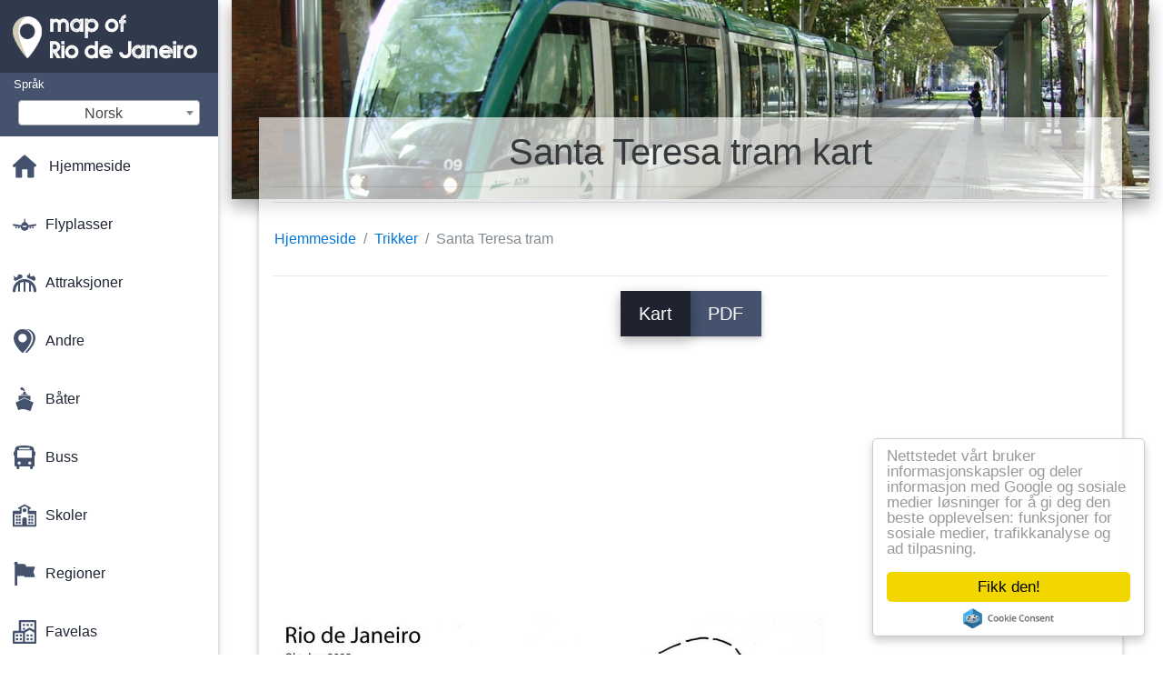

--- FILE ---
content_type: text/html; charset=UTF-8
request_url: https://no.map-of-rio-de-janeiro.com/trikker-kart/santa-teresa-tram-kart
body_size: 24437
content:
<!DOCTYPE html>
<html lang="no">

<head>

    
    <meta charset="utf-8">
    <meta name="viewport" content="width=device-width, initial-scale=1, shrink-to-fit=no">
    <meta http-equiv="x-ua-compatible" content="ie=edge">

    <link rel="icon" type="image/png" href="/favicon.png" />

    <title>Santa Teresa tram kart - Kart over Santa Teresa tram (Brésil)</title>
    <meta name="description" content="Kart av Santa Teresa tram. Santa Teresa tram kart (Brésil) til å skrive ut og laste ned i PDF." />

    <link rel="canonical" href="https://no.map-of-rio-de-janeiro.com/trikker-kart/santa-teresa-tram-kart" />

        <link rel="alternate" hreflang="ar" href="https://ar.map-of-rio.com/الترام-الخرائط/سانتا-تيريزا-ترام-خريطة" />
        <link rel="alternate" hreflang="de" href="https://de.map-of-rio.com/straßenbahnen-karten/santa-teresa-tram-map" />
        <link rel="alternate" hreflang="es" href="https://es.map-of-rio.com/los-tranvías-mapas/santa-teresa-de-tranvía-mapa" />
        <link rel="alternate" hreflang="it" href="https://it.map-of-rio.com/tram-mappe/santa-teresa-tram-mappa" />
        <link rel="alternate" hreflang="ja" href="https://ja.map-of-rio.com/路地図/サンタテレサの路地図" />
        <link rel="alternate" hreflang="ko" href="https://ko.map-of-rio.com/트램-맵/산타-테레사-tram-지도" />
        <link rel="alternate" hreflang="ms" href="https://ms.map-of-rio.com/trem-peta/santa-teresa-trem-peta" />
        <link rel="alternate" hreflang="nl" href="https://nl.map-of-rio.com/trams-kaarten/santa-teresa-tram-kaart" />
        <link rel="alternate" hreflang="pl" href="https://pl.map-of-rio.com/karty-tramwajów/tramwaj-" santa-teresa"-na-mapie" />
        <link rel="alternate" hreflang="pt" href="https://pt.map-of-rio.com/os-bondes-mapas/santa-teresa-tram-mapa" />
        <link rel="alternate" hreflang="ru" href="https://ru.map-of-rio.com/Карты-трамваев/Трамвай-" Санта-Тереза"-на-карте" />
        <link rel="alternate" hreflang="tr" href="https://tr.map-of-rio.com/tramvaylar-haritalar/santa-teresa-tram-göster" />
        <link rel="alternate" hreflang="zh" href="https://zh.map-of-rio.com/电车的地图/圣特雷莎车的地图" />
        <link rel="alternate" hreflang="af" href="https://af.map-of-rio.com/trams-kaarte/santa-teresa-tram-kaart" />
        <link rel="alternate" hreflang="az" href="https://az.map-of-rio.com/kart-tramvay/tramvay-" santa-teresa"-kartında" />
        <link rel="alternate" hreflang="be" href="https://be.map-of-rio.com/Карты-трамваяў/Трамвай-" Санта-Тэрэза"-на-карце" />
        <link rel="alternate" hreflang="bg" href="https://bg.map-of-rio.com/Карта-трамваи/Трамвай-" Санта-Тереза"-на-картата" />
        <link rel="alternate" hreflang="bn" href="https://bn.map-of-rio.com/ট্রাম-মানচিত্র/সান্তা-teresa-ট্রাম-মানচিত্র" />
        <link rel="alternate" hreflang="bs" href="https://bs.map-of-rio.com/tramvaja-mape/santa-tereza-tramvaj-mapu" />
        <link rel="alternate" hreflang="ca" href="https://ca.map-of-rio.com/els-tramvies-de-mapes/santa-teresa-tram-mapa" />
        <link rel="alternate" hreflang="cs" href="https://cs.map-of-rio.com/tramvaje-mapy/santa-teresa-tram-mapě" />
        <link rel="alternate" hreflang="da" href="https://da.map-of-rio.com/sporvogne-kort/santa-teresa-tram-kort" />
        <link rel="alternate" hreflang="el" href="https://el.map-of-rio.com/Τραμ-χάρτες/santa-teresa-tram-χάρτης" />
        <link rel="alternate" hreflang="et" href="https://et.map-of-rio.com/trammid-kaardid/santa-teresa-tramm-kaart" />
        <link rel="alternate" hreflang="eu" href="https://eu.map-of-rio.com/tranbiak-mapak/santa-teresa-tranbia-mapa" />
        <link rel="alternate" hreflang="fa" href="https://fa.map-of-rio.com/تراموا-نقشه/سانتا-ترزا-تراموا-نقشه" />
        <link rel="alternate" hreflang="fi" href="https://fi.map-of-rio.com/raitiovaunut-kartat/santa-teresa-raitiovaunu-kartta" />
        <link rel="alternate" hreflang="gl" href="https://gl.map-of-rio.com/tranvías-mapas/santa-teresa-de-tranvía-mapa" />
        <link rel="alternate" hreflang="gu" href="https://gu.map-of-rio.com/ટ્રામ-નકશા/સાન્ટા-ટેરેસા-ટ્રામ-નકશો" />
        <link rel="alternate" hreflang="he" href="https://he.map-of-rio.com/חשמליות-מפות/santa-teresa-tram-מפה" />
        <link rel="alternate" hreflang="hi" href="https://hi.map-of-rio.com/ट्राम-मानचित्र/सांता-टेरेसा-ट्राम-नक्शा" />
        <link rel="alternate" hreflang="hr" href="https://hr.map-of-rio.com/kartice-tramvaja/tramvaj-" santa-teresa"-na-karti" />
        <link rel="alternate" hreflang="ht" href="https://ht.map-of-rio.com/tram-kat/santa-teresa-bèn-kat-jeyografik" />
        <link rel="alternate" hreflang="hu" href="https://hu.map-of-rio.com/villamosok-térképek/santa-teresa-villamos-térkép" />
        <link rel="alternate" hreflang="hy" href="https://hy.map-of-rio.com/Քարտի-տրամվայների/Տրամվայ-" Սանտա-teresa-քարտեզի-վրա"-" />
        <link rel="alternate" hreflang="id" href="https://id.map-of-rio.com/trem-peta/santa-teresa-tram-peta" />
        <link rel="alternate" hreflang="is" href="https://is.map-of-rio.com/dag-kort/santa-teresa-sporvagn-kort" />
        <link rel="alternate" hreflang="ka" href="https://ka.map-of-rio.com/ტრამვაი-რუკები/სანტა-ტერეზა-ტრამვაის-რუკა" />
        <link rel="alternate" hreflang="kn" href="https://kn.map-of-rio.com/ಟ್ರಾಮ್ಗಳು-ನಕ್ಷೆಗಳು/ಸಾಂಟಾ-ತೆರೇಸಾ-ಟ್ರಾಮ್-ನಕ್ಷೆ" />
        <link rel="alternate" hreflang="lt" href="https://lt.map-of-rio.com/tramvajai-žemėlapiai/santa-teresa-tramvajų-žemėlapyje" />
        <link rel="alternate" hreflang="lv" href="https://lv.map-of-rio.com/tramvaji-kartes/santa-teresa-tramvaja-karte" />
        <link rel="alternate" hreflang="mk" href="https://mk.map-of-rio.com/trams-мапи/Санта-Тереза-трамвај-мапа" />
        <link rel="alternate" hreflang="mn" href="https://mn.map-of-rio.com/Хүргэх-боломжтой-газрын-зураг/Санта-Тереза-трамвай-газрын-зураг" />
        <link rel="alternate" hreflang="pa" href="https://pa.map-of-rio.com/trams-ਨਕਸ਼ੇ/ਸੰਤਾ-ਟੇਰੇਸਾ-ਟਰਾਮ-ਨਕਸ਼ਾ" />
        <link rel="alternate" hreflang="ro" href="https://ro.map-of-rio.com/tramvaie-hărți/santa-teresa-de-tramvai-hartă" />
        <link rel="alternate" hreflang="sk" href="https://sk.map-of-rio.com/električky-mapy/santa-teresa-električky-mapu" />
        <link rel="alternate" hreflang="sl" href="https://sl.map-of-rio.com/tramvaji-zemljevidi/santa-teresa-tramvaj-zemljevid" />
        <link rel="alternate" hreflang="sq" href="https://sq.map-of-rio.com/trams-hartat/santa-tereza-tramvaj-hartë" />
        <link rel="alternate" hreflang="sr" href="https://sr.map-of-rio.com/Картице-трамваји/Трамвај-" Санта-Тереза"-на-мапи" />
        <link rel="alternate" hreflang="sv" href="https://sv.map-of-rio.com/spårvagnar-kartor/santa-teresa-tram-karta" />
        <link rel="alternate" hreflang="sw" href="https://sw.map-of-rio.com/trams-ramani/santa-teresa-tram-ramani" />
        <link rel="alternate" hreflang="ta" href="https://ta.map-of-rio.com/டிராம்கள்-வரைபடங்கள்/சாண்டா-தெரேசா-டிராம்-வரைபடம்" />
        <link rel="alternate" hreflang="th" href="https://th.map-of-rio.com/trams-แผนที่/ซานเทเรซ่าถรางแผนที่" />
        <link rel="alternate" hreflang="tl" href="https://tl.map-of-rio.com/trams-mapa/santa-teresa-bagon-mapa" />
        <link rel="alternate" hreflang="uk" href="https://uk.map-of-rio.com/Карти-трамваїв/Трамвай-" Санта-Тереза"-на-карті" />
        <link rel="alternate" hreflang="ur" href="https://ur.map-of-rio.com/trams-کے-نقشے/سانتا-ٹریسا-ٹرام-کا-نقشہ" />
        <link rel="alternate" hreflang="vi" href="https://vi.map-of-rio.com/xe-điện-bản-đồ/santa-teresa-xe-điện-bản-đồ" />
        <link rel="alternate" hreflang="fr" href="https://fr.map-of-rio.com/plans-tramways/plan-tramway-de-santa-teresa" />
        <link rel="alternate" hreflang="en" href="https://map-of-rio.com/trams-maps/santa-teresa-tram-map" />
    
    
<link rel="stylesheet" href="https://maxcdn.bootstrapcdn.com/font-awesome/4.6.0/css/font-awesome.min.css">

<link href="https://mediacitymapv2.newebcreations.com/css/bootstrap.min.css" rel="stylesheet">

<link href="https://mediacitymapv2.newebcreations.com/css/mdb.min.css" rel="stylesheet">

<link href="https://mediacitymapv2.newebcreations.com/css/select2.min.css" rel="stylesheet" type="text/css" />

<link href="https://mediacitymapv2.newebcreations.com/css/style.css" rel="stylesheet">


<!-- Begin Cookie Consent plugin by Silktide - http://silktide.com/cookieconsent -->
<script type="text/javascript">
    window.cookieconsent_options = {"message":"Nettstedet vårt bruker informasjonskapsler og deler informasjon med Google og sosiale medier løsninger for å gi deg den beste opplevelsen: funksjoner for sosiale medier, trafikkanalyse og ad tilpasning.","dismiss":"Fikk den!","learnMore":"Mer info","link":null,"theme":"light-floating"};
</script>

<script type="text/javascript" src="//cdnjs.cloudflare.com/ajax/libs/cookieconsent2/1.0.9/cookieconsent.min.js"></script>
<!-- End Cookie Consent plugin -->



</head>

<body>

    <!-- SideNav slide-out button -->
    <a href="#" data-activates="slide-out" class="button-collapse"><i class="fa fa-bars"></i></a>
    <!--/. SideNav slide-out button -->

    <!-- Sidebar navigation -->
    <ul id="slide-out" class="side-nav fixed default-side-nav light-side-nav">

		<div class="logo-wrapper waves-light waves-effect waves-light" style="height: 80px; background: transparent;">
            <a href="/" title="Kart over Rio de Janeiro - Brésil"><img src="/img/logo.png" class="" alt="Kart over Rio de Janeiro - Brésil"></a>
        </div>
        <!--/. Logo -->

        <div class="">
            
<div class="selectLanguage">
    <div id="selectLanguageContainer">
        <label for="selectLanguageSelect">Språk</label>
        <div id="selectLanguage" >

            <select id="selectLanguageSelect" data-live-search="true" data-size="8" data-width="200px">
                                <option value="ar">‫العربية</option>
                                <option value="de">Deutsch</option>
                                <option value="en">English</option>
                                <option value="es">Español</option>
                                <option value="fr">Français</option>
                                <option value="it">Italiano</option>
                                <option value="ja">日本語</option>
                                <option value="ko">한국어</option>
                                <option value="ms">Bahasa Melayu</option>
                                <option value="nl">Nederlands</option>
                                <option value="pl">Polski</option>
                                <option value="pt">Português</option>
                                <option value="ru">Русский</option>
                                <option value="tr">Türkçe</option>
                                <option value="zh">中文</option>
                                <option value="af">Afrikaans</option>
                                <option value="az">Azərbaycanca</option>
                                <option value="be">Беларуская</option>
                                <option value="bg">Български</option>
                                <option value="bn">বাংলা</option>
                                <option value="bs">Bosanski</option>
                                <option value="ca">Català</option>
                                <option value="cs">Čeština</option>
                                <option value="da">Dansk</option>
                                <option value="el">Ελληνικά</option>
                                <option value="et">Eesti</option>
                                <option value="eu">Euskara</option>
                                <option value="fa">پارسی</option>
                                <option value="fi">Suomi</option>
                                <option value="gl">Galego</option>
                                <option value="gu">ગુજરાતી</option>
                                <option value="he">עברית</option>
                                <option value="hi">पैरिस</option>
                                <option value="hr">Hrvatski</option>
                                <option value="ht">Kreyol ayisyen</option>
                                <option value="hu">Magyar</option>
                                <option value="hy">Հայերեն</option>
                                <option value="id">Bahasa Indonesia</option>
                                <option value="is">íslenska</option>
                                <option value="ka">ქართული</option>
                                <option value="kn">ಕನ್ನಡ</option>
                                <option value="lt">Lietuvių</option>
                                <option value="lv">Latviešu</option>
                                <option value="mk">Македонски</option>
                                <option value="mn">Монгол</option>
                                <option value="no"selected="selected">Norsk</option>
                                <option value="pa">ਪੰਜਾਬੀ</option>
                                <option value="ro">Română</option>
                                <option value="sk">Slovenčina</option>
                                <option value="sl">Slovenščina</option>
                                <option value="sq">Shqip</option>
                                <option value="sr">Српски</option>
                                <option value="sv">Svenska</option>
                                <option value="sw">Kiswahili</option>
                                <option value="ta">தமிழ்</option>
                                <option value="th">ภาษาไทย</option>
                                <option value="tl">Tagalog</option>
                                <option value="uk">Українська</option>
                                <option value="ur">اردو</option>
                                <option value="vi">Tiếng Việt</option>
                            </select>

        </div>
    </div>
    <style type="text/css">

        #selectLanguageContainer label {
            margin-left: 15px;
            color: white;
            font-weight: normal;
        }

        .selectLanguage {
            background-color: #45526E;
            height: 70px;
        }

        #selectLanguage {
            text-align: center;
        }

        #selectLanguage button {
/*            background: transparent;*/
        }

        .valign {
            display: inline-block;
            vertical-align: middle;
        }
        .vrule {
            width: 1%;
            height: 100%;
            display: inline-block;
            vertical-align: middle;
        }

        .nextIconNav {
            margin-left: 10px;
            line-height: 16px;
            width: 160px;
        }

        .side-nav a {
            line-height: auto;
            vertical-align: middle;
        }

        .side-nav .collapsible-body a {
            height: 42px;
            line-height: 42px;
            line-height: normal;
            vertical-align: middle;
            font-size: 0.9rem;
        }

/*
        #selectLanguage input {
            padding-top: 5px;
            padding-bottom: 5px;
            height: 25px;
            margin: 0 auto;
        }
*/

    </style>

</div>        </div>

        <!-- Side navigation links -->
        <ul class="collapsible collapsible-accordion">
            <li><a href="/" class="waves-effect" title="Hjemmeside kart over Rio de Janeiro"><img width="26" src="/category/icon/HOME.svg" class="valign" alt="Hjemmeside kart over Rio de Janeiro" /> <span class="valign nextIconNav">Hjemmeside</span></span></a></li>
                        <li><a href="#" class="collapsible-header waves-effect" title="Kart over flyplasser"><img width="26" style="vertical-align: middle;" src="/category/icon/AÉROPORTS.svg" class="valign" /><span  class="valign nextIconNav"> Flyplasser</span></a>
                <div class="collapsible-body">
                    <ul>
                                                <!-- key=0 -->
                        <li><a href="/flyplasser-kart" title="Alle kart over flyplasser" class="waves-effect"><span class="vrule"></span><span class="valign" style="width: 99%;">Alle kart</span></a></li>
                                                <!-- key=263 -->
                        <li><a href="/flyplasser-kart/jacarepaguá-flyplassen-kart" title="Kart over Jacarepaguá airport" class="waves-effect"><span class="vrule"></span><span class="valign" style="width: 99%;">Jacarepaguá airport</span></a></li>
                                                <!-- key=2 -->
                        <li><a href="/flyplasser-kart/galeão-lufthavn-kart" title="Kart over Galeão lufthavn" class="waves-effect"><span class="vrule"></span><span class="valign" style="width: 99%;">Galeão lufthavn</span></a></li>
                                                <!-- key=11 -->
                        <li><a href="/flyplasser-kart/galeão-lufthavn-terminal-kart" title="Kart over Galeão lufthavn terminal" class="waves-effect"><span class="vrule"></span><span class="valign" style="width: 99%;">Galeão lufthavn terminal</span></a></li>
                                                <!-- key=3 -->
                        <li><a href="/flyplasser-kart/galeão-lufthavn,-terminal-1-nivå-0-kart" title="Kart over Galeão lufthavn, Terminal 1-Nivå 0" class="waves-effect"><span class="vrule"></span><span class="valign" style="width: 99%;">Galeão Lufthavn, Terminal 1-Nivå 0</span></a></li>
                                                <!-- key=4 -->
                        <li><a href="/flyplasser-kart/galeão-lufthavn,-terminal-1-nivå-1-kart" title="Kart over Galeão lufthavn, Terminal 1 Nivå 1" class="waves-effect"><span class="vrule"></span><span class="valign" style="width: 99%;">Galeão Lufthavn, Terminal 1 Nivå 1</span></a></li>
                                                <!-- key=5 -->
                        <li><a href="/flyplasser-kart/galeão-lufthavn,-terminal-1-nivå-2-kart" title="Kart over Galeão lufthavn, Terminal 1 Nivå 2" class="waves-effect"><span class="vrule"></span><span class="valign" style="width: 99%;">Galeão Lufthavn, Terminal 1 Nivå 2</span></a></li>
                                                <!-- key=6 -->
                        <li><a href="/flyplasser-kart/galeão-lufthavn-terminal-2-nivå-0-kart" title="Kart over Galeão lufthavn Terminal 2 Nivå 0" class="waves-effect"><span class="vrule"></span><span class="valign" style="width: 99%;">Galeão Lufthavn Terminal 2 Nivå 0</span></a></li>
                                                <!-- key=7 -->
                        <li><a href="/flyplasser-kart/galeão-lufthavn-terminal-2-nivå-1-kart" title="Kart over Galeão lufthavn Terminal 2 Nivå 1" class="waves-effect"><span class="vrule"></span><span class="valign" style="width: 99%;">Galeão Lufthavn Terminal 2 Nivå 1</span></a></li>
                                                <!-- key=8 -->
                        <li><a href="/flyplasser-kart/galeão-lufthavn-terminal-2-nivå-3-kart" title="Kart over Galeão lufthavn Terminal 2 Nivå 3" class="waves-effect"><span class="vrule"></span><span class="valign" style="width: 99%;">Galeão Lufthavn Terminal 2 Nivå 3</span></a></li>
                                                <!-- key=264 -->
                        <li><a href="/flyplasser-kart/internasjonale-flyplassen-i-rio-de-janeiro-kart" title="Kart av Internasjonale flyplassen i Rio de Janeiro" class="waves-effect"><span class="vrule"></span><span class="valign" style="width: 99%;">Internasjonale flyplassen i Rio de Janeiro</span></a></li>
                                                <!-- key=10 -->
                        <li><a href="/flyplasser-kart/jacarepaguá-roberto-marinho-flyplassen-kart" title="Kart over Jacarepaguá-Roberto Marinho airport" class="waves-effect"><span class="vrule"></span><span class="valign" style="width: 99%;">Jacarepaguá-Roberto Marinho airport</span></a></li>
                                                <!-- key=1 -->
                        <li><a href="/flyplasser-kart/santos-dumont-lufthavn-kart" title="Kart av Santos Dumont lufthavn" class="waves-effect"><span class="vrule"></span><span class="valign" style="width: 99%;">Santos Dumont lufthavn</span></a></li>
                                                <!-- key=12 -->
                        <li><a href="/flyplasser-kart/rio-de-janeiro-flyplasser-kart" title="Kart over Rio de Janeiro flyplasser" class="waves-effect"><span class="vrule"></span><span class="valign" style="width: 99%;">Rio de Janeiro flyplasser</span></a></li>
                                                <!-- key=9 -->
                        <li><a href="/flyplasser-kart/parkering-galeão-lufthavn-kart" title="Kart for parkering Galeão lufthavn" class="waves-effect"><span class="vrule"></span><span class="valign" style="width: 99%;">Parkering Galeão lufthavn</span></a></li>
                                                <!--
                        <li><a href="/carte.php" class="waves-effect">Carte 1</a></li>
						<li><a href="/carte.php" class="waves-effect">Carte 1</a></li>
						-->
                    </ul>
                </div>
			</li>
                        <li><a href="#" class="collapsible-header waves-effect" title="Kart av forlystelser"><img width="26" style="vertical-align: middle;" src="/category/icon/ATTRACTIONS.svg" class="valign" /><span  class="valign nextIconNav"> Attraksjoner</span></a>
                <div class="collapsible-body">
                    <ul>
                                                <!-- key=0 -->
                        <li><a href="/attraksjoner-kart" title="Alle kart av forlystelser" class="waves-effect"><span class="vrule"></span><span class="valign" style="width: 99%;">Alle kart</span></a></li>
                                                <!-- key=378 -->
                        <li><a href="/attraksjoner-kart/attraksjoner-rio-de-janeiro-kart" title="Kart over attraksjoner i Rio de Janeiro" class="waves-effect"><span class="vrule"></span><span class="valign" style="width: 99%;">Attraksjoner i Rio de Janeiro</span></a></li>
                                                <!-- key=387 -->
                        <li><a href="/attraksjoner-kart/corcovado-kart" title="Kart av Corcovado" class="waves-effect"><span class="vrule"></span><span class="valign" style="width: 99%;">Corcovado</span></a></li>
                                                <!-- key=382 -->
                        <li><a href="/attraksjoner-kart/feira-de-são-cristóvão-kart" title="Kart over Feira de São Cristóvão" class="waves-effect"><span class="vrule"></span><span class="valign" style="width: 99%;">Feira de São Cristóvão</span></a></li>
                                                <!-- key=394 -->
                        <li><a href="/attraksjoner-kart/sukkertoppen-kart" title="Kart over Fjellet Sukkertoppen" class="waves-effect"><span class="vrule"></span><span class="valign" style="width: 99%;">Sukkertoppen</span></a></li>
                                                <!-- key=390 -->
                        <li><a href="/attraksjoner-kart/museet-i-morgen-rio-de-janeiro-kart" title="Kart over Museet i Morgen Rio de Janeiro" class="waves-effect"><span class="vrule"></span><span class="valign" style="width: 99%;">Museet i Morgen Rio de Janeiro</span></a></li>
                                                <!-- key=267 -->
                        <li><a href="/attraksjoner-kart/paquetá-kart" title="Kart over Paquetá" class="waves-effect"><span class="vrule"></span><span class="valign" style="width: 99%;">Paquetá</span></a></li>
                                                <!-- key=381 -->
                        <li><a href="/attraksjoner-kart/rio-vann-planet-kart" title="Kart over Rio Vann Planet" class="waves-effect"><span class="vrule"></span><span class="valign" style="width: 99%;">Rio Vann Planet</span></a></li>
                                                <!-- key=384 -->
                        <li><a href="/attraksjoner-kart/zoo-av-rio-de-janeiro-kart" title="Kart over Zoo i Rio de Janeiro" class="waves-effect"><span class="vrule"></span><span class="valign" style="width: 99%;">Zoo av Rio de Janeiro</span></a></li>
                                                <!--
                        <li><a href="/carte.php" class="waves-effect">Carte 1</a></li>
						<li><a href="/carte.php" class="waves-effect">Carte 1</a></li>
						-->
                    </ul>
                </div>
			</li>
                        <li><a href="#" class="collapsible-header waves-effect" title="Kart over ulike"><img width="26" style="vertical-align: middle;" src="/category/icon/AUTRES.svg" class="valign" /><span  class="valign nextIconNav"> Andre</span></a>
                <div class="collapsible-body">
                    <ul>
                                                <!-- key=0 -->
                        <li><a href="/andre-kart" title="Alle kartene over ulike" class="waves-effect"><span class="vrule"></span><span class="valign" style="width: 99%;">Alle kart</span></a></li>
                                                <!-- key=406 -->
                        <li><a href="/andre-kart/3d-rio-de-janeiro-kart" title="Kart over 3d-Rio de Janeiro" class="waves-effect"><span class="vrule"></span><span class="valign" style="width: 99%;">3d-Rio de Janeiro</span></a></li>
                                                <!-- key=399 -->
                        <li><a href="/andre-kart/høyde-rio-de-janeiro-kart" title="Kart over havet Rio de Janeiro" class="waves-effect"><span class="vrule"></span><span class="valign" style="width: 99%;">Høyde Rio de Janeiro</span></a></li>
                                                <!-- key=407 -->
                        <li><a href="/andre-kart/geografisk-rio-de-janeiro-kart" title="Kart over geografiske Rio de Janeiro" class="waves-effect"><span class="vrule"></span><span class="valign" style="width: 99%;">Geografisk Rio de Janeiro</span></a></li>
                                                <!-- key=405 -->
                        <li><a href="/andre-kart/lindring-rio-de-janeiro-kart" title="Kart av lettelse Rio de Janeiro" class="waves-effect"><span class="vrule"></span><span class="valign" style="width: 99%;">Lindring Rio de Janeiro</span></a></li>
                                                <!-- key=409 -->
                        <li><a href="/andre-kart/rio-de-janeiro-coloring-kart" title="Kart over Rio de Janeiro, coloring" class="waves-effect"><span class="vrule"></span><span class="valign" style="width: 99%;">Rio de Janeiro coloring</span></a></li>
                                                <!-- key=400 -->
                        <li><a href="/andre-kart/rio-de-janeiro-design-kart" title="Kart over Rio de Janeiro design" class="waves-effect"><span class="vrule"></span><span class="valign" style="width: 99%;">Rio de Janeiro design</span></a></li>
                                                <!-- key=401 -->
                        <li><a href="/andre-kart/rio-de-janeiro-bakgrunn-kart" title="Kart over Rio de Janeiro bakgrunn" class="waves-effect"><span class="vrule"></span><span class="valign" style="width: 99%;">Rio de Janeiro bakgrunn</span></a></li>
                                                <!-- key=402 -->
                        <li><a href="/andre-kart/rio-de-janeiro,-svart-og-hvitt-kart" title="Kart over Rio de Janeiro, svart og hvit" class="waves-effect"><span class="vrule"></span><span class="valign" style="width: 99%;">Rio de Janeiro, svart og hvit</span></a></li>
                                                <!-- key=403 -->
                        <li><a href="/andre-kart/rio-de-janeiro-vektor-kart" title="Kart over Rio de Janeiro vektor" class="waves-effect"><span class="vrule"></span><span class="valign" style="width: 99%;">Rio de Janeiro vektor</span></a></li>
                                                <!-- key=404 -->
                        <li><a href="/andre-kart/rio-de-janeiro-virgin-kart" title="Kart over Rio de Janeiro virgin" class="waves-effect"><span class="vrule"></span><span class="valign" style="width: 99%;">Rio de Janeiro virgin</span></a></li>
                                                <!-- key=456 -->
                        <li><a href="/andre-kart/cable-car-i-alemao-kart" title="Kart av fjellheisen i Alemao" class="waves-effect"><span class="vrule"></span><span class="valign" style="width: 99%;">Cable car i Alemao</span></a></li>
                                                <!-- key=457 -->
                        <li><a href="/andre-kart/taubanen-fra-providencia-kart" title="Kart av taubane fra Providencia" class="waves-effect"><span class="vrule"></span><span class="valign" style="width: 99%;">Taubanen fra Providencia</span></a></li>
                                                <!-- key=455 -->
                        <li><a href="/andre-kart/taubane-over-sukkertoppen-kart" title="Kart over kabel bil av Sugar Loaf" class="waves-effect"><span class="vrule"></span><span class="valign" style="width: 99%;">Taubanen av Sugar Loaf</span></a></li>
                                                <!-- key=408 -->
                        <li><a href="/andre-kart/topografisk-rio-de-janeiro-kart" title="Topografisk kart over Rio de Janeiro" class="waves-effect"><span class="vrule"></span><span class="valign" style="width: 99%;">Topografisk Rio de Janeiro</span></a></li>
                                                <!-- key=418 -->
                        <li><a href="/andre-kart/rio-de-janeiro-transport-kart" title="Kart over Rio de Janeiro transport" class="waves-effect"><span class="vrule"></span><span class="valign" style="width: 99%;">Rio de Janeiro transport</span></a></li>
                                                <!-- key=458 -->
                        <li><a href="/andre-kart/transport-rio-kart" title="Kart av transport Rio" class="waves-effect"><span class="vrule"></span><span class="valign" style="width: 99%;">Transport Rio</span></a></li>
                                                <!-- key=417 -->
                        <li><a href="/andre-kart/rio-de-janeiro-transporterer-kart" title="Kart over Rio de Janeiro transporter" class="waves-effect"><span class="vrule"></span><span class="valign" style="width: 99%;">Rio de Janeiro transporter</span></a></li>
                                                <!--
                        <li><a href="/carte.php" class="waves-effect">Carte 1</a></li>
						<li><a href="/carte.php" class="waves-effect">Carte 1</a></li>
						-->
                    </ul>
                </div>
			</li>
                        <li><a href="#" class="collapsible-header waves-effect" title="Kart av båter"><img width="26" style="vertical-align: middle;" src="/category/icon/BATEAUX.svg" class="valign" /><span  class="valign nextIconNav"> Båter</span></a>
                <div class="collapsible-body">
                    <ul>
                                                <!-- key=0 -->
                        <li><a href="/båter-kart" title="Alle kart av båter" class="waves-effect"><span class="vrule"></span><span class="valign" style="width: 99%;">Alle kart</span></a></li>
                                                <!-- key=432 -->
                        <li><a href="/båter-kart/båter-rio-de-janeiro-kart" title="Kart av Båter Rio de Janeiro" class="waves-effect"><span class="vrule"></span><span class="valign" style="width: 99%;">Båter Rio de Janeiro</span></a></li>
                                                <!-- key=430 -->
                        <li><a href="/båter-kart/ccr-barcas-kart" title="Kart av CCR Barcas" class="waves-effect"><span class="vrule"></span><span class="valign" style="width: 99%;">CCR Barcas</span></a></li>
                                                <!-- key=431 -->
                        <li><a href="/båter-kart/fergen-rio-de-janeiro-kart" title="Kart av Ferge Rio de Janeiro" class="waves-effect"><span class="vrule"></span><span class="valign" style="width: 99%;">Fergen Rio de Janeiro</span></a></li>
                                                <!--
                        <li><a href="/carte.php" class="waves-effect">Carte 1</a></li>
						<li><a href="/carte.php" class="waves-effect">Carte 1</a></li>
						-->
                    </ul>
                </div>
			</li>
                        <li><a href="#" class="collapsible-header waves-effect" title="Kart av buss"><img width="26" style="vertical-align: middle;" src="/category/icon/BUS.svg" class="valign" /><span  class="valign nextIconNav"> Buss</span></a>
                <div class="collapsible-body">
                    <ul>
                                                <!-- key=0 -->
                        <li><a href="/buss-kart" title="Alle kart av buss" class="waves-effect"><span class="vrule"></span><span class="valign" style="width: 99%;">Alle kart</span></a></li>
                                                <!-- key=445 -->
                        <li><a href="/buss-kart/brt-buss-rio-de-janeiro-kart" title="Kart over BRT buss Rio de Janeiro" class="waves-effect"><span class="vrule"></span><span class="valign" style="width: 99%;">BRT buss Rio de Janeiro</span></a></li>
                                                <!-- key=444 -->
                        <li><a href="/buss-kart/brt-rio-de-janeiro-kart" title="Kart av BRT-Rio de Janeiro" class="waves-effect"><span class="vrule"></span><span class="valign" style="width: 99%;">BRT-Rio de Janeiro</span></a></li>
                                                <!-- key=452 -->
                        <li><a href="/buss-kart/brt-transbrasil-kart" title="Kart over BRT TransBrasil" class="waves-effect"><span class="vrule"></span><span class="valign" style="width: 99%;">BRT TransBrasil</span></a></li>
                                                <!-- key=448 -->
                        <li><a href="/buss-kart/brt-transcarioca-kart" title="Kart over BRT TransCarioca" class="waves-effect"><span class="vrule"></span><span class="valign" style="width: 99%;">BRT TransCarioca</span></a></li>
                                                <!-- key=449 -->
                        <li><a href="/buss-kart/brt-transcarioca---stasjoner-kart" title="Kart over BRT TransCarioca - Stasjoner" class="waves-effect"><span class="vrule"></span><span class="valign" style="width: 99%;">BRT TransCarioca - Stasjoner</span></a></li>
                                                <!-- key=446 -->
                        <li><a href="/buss-kart/brt-transoeste-kart" title="Kart over BRT TransOeste" class="waves-effect"><span class="vrule"></span><span class="valign" style="width: 99%;">BRT TransOeste</span></a></li>
                                                <!-- key=447 -->
                        <li><a href="/buss-kart/brt-transoeste---stasjoner-kart" title="Kart over BRT TransOeste - Stasjoner" class="waves-effect"><span class="vrule"></span><span class="valign" style="width: 99%;">BRT TransOeste - Stasjoner</span></a></li>
                                                <!-- key=450 -->
                        <li><a href="/buss-kart/brt-transolimpica-kart" title="Kart over BRT TransOlimpica" class="waves-effect"><span class="vrule"></span><span class="valign" style="width: 99%;">BRT TransOlimpica</span></a></li>
                                                <!-- key=451 -->
                        <li><a href="/buss-kart/brt-transolimpica---stasjoner-kart" title="Kart over BRT TransOlimpica - Stasjoner" class="waves-effect"><span class="vrule"></span><span class="valign" style="width: 99%;">BRT TransOlimpica - Stasjoner</span></a></li>
                                                <!-- key=461 -->
                        <li><a href="/buss-kart/sightseeing-buss-rio-de-janeiro-kart" title="Kart over Sightseeing buss Rio de Janeiro" class="waves-effect"><span class="vrule"></span><span class="valign" style="width: 99%;">Sightseeing buss Rio de Janeiro</span></a></li>
                                                <!-- key=460 -->
                        <li><a href="/buss-kart/turistbussen-i-rio-de-janeiro-kart" title="Kart av Turist Buss Rio de Janeiro" class="waves-effect"><span class="vrule"></span><span class="valign" style="width: 99%;">Turistbussen i Rio de Janeiro</span></a></li>
                                                <!-- key=459 -->
                        <li><a href="/buss-kart/hop-on-hop-off-rio-de-janeiro-kart" title="Kart av Hop on Hop off Rio de janeiro" class="waves-effect"><span class="vrule"></span><span class="valign" style="width: 99%;">Hop on Hop off Rio de janeiro</span></a></li>
                                                <!--
                        <li><a href="/carte.php" class="waves-effect">Carte 1</a></li>
						<li><a href="/carte.php" class="waves-effect">Carte 1</a></li>
						-->
                    </ul>
                </div>
			</li>
                        <li><a href="#" class="collapsible-header waves-effect" title="Kart av universiteter"><img width="26" style="vertical-align: middle;" src="/category/icon/ÉCOLES.svg" class="valign" /><span  class="valign nextIconNav"> Skoler</span></a>
                <div class="collapsible-body">
                    <ul>
                                                <!-- key=0 -->
                        <li><a href="/skoler-kart" title="Alle kart av universiteter" class="waves-effect"><span class="vrule"></span><span class="valign" style="width: 99%;">Alle kart</span></a></li>
                                                <!-- key=463 -->
                        <li><a href="/skoler-kart/ufrj-kart" title="Kart over UFRJ" class="waves-effect"><span class="vrule"></span><span class="valign" style="width: 99%;">UFRJ</span></a></li>
                                                <!-- key=462 -->
                        <li><a href="/skoler-kart/federal-university-of-rio-de-janeiro-kart" title="Kart av Federal university of Rio de Janeiro" class="waves-effect"><span class="vrule"></span><span class="valign" style="width: 99%;">Federal university of Rio de Janeiro</span></a></li>
                                                <!--
                        <li><a href="/carte.php" class="waves-effect">Carte 1</a></li>
						<li><a href="/carte.php" class="waves-effect">Carte 1</a></li>
						-->
                    </ul>
                </div>
			</li>
                        <li><a href="#" class="collapsible-header waves-effect" title="Kart over regioner"><img width="26" style="vertical-align: middle;" src="/category/icon/ÉTATS.svg" class="valign" /><span  class="valign nextIconNav"> Regioner</span></a>
                <div class="collapsible-body">
                    <ul>
                                                <!-- key=0 -->
                        <li><a href="/regioner-kart" title="Alle kart over regioner" class="waves-effect"><span class="vrule"></span><span class="valign" style="width: 99%;">Alle kart</span></a></li>
                                                <!-- key=111 -->
                        <li><a href="/regioner-kart/bacia-de-são-joão-kart" title="Kart over Bacia de São João" class="waves-effect"><span class="vrule"></span><span class="valign" style="width: 99%;">Bacia de São João</span></a></li>
                                                <!-- key=112 -->
                        <li><a href="/regioner-kart/baía-da-ilha-grande-kart" title="Kart over Baía da Ilha Grande" class="waves-effect"><span class="vrule"></span><span class="valign" style="width: 99%;">Baía da Ilha Grande</span></a></li>
                                                <!-- key=130 -->
                        <li><a href="/regioner-kart/baixadas-litorâneas-kart" title="Kart over Baixadas Litorâneas" class="waves-effect"><span class="vrule"></span><span class="valign" style="width: 99%;">Baixadas Litorâneas</span></a></li>
                                                <!-- key=113 -->
                        <li><a href="/regioner-kart/barra-do-piraí-kart" title="Kart av Barra do Piraí" class="waves-effect"><span class="vrule"></span><span class="valign" style="width: 99%;">Barra do Piraí</span></a></li>
                                                <!-- key=114 -->
                        <li><a href="/regioner-kart/campos-dos-goytacazes-kart" title="Kart over Campos dos Goytacazes" class="waves-effect"><span class="vrule"></span><span class="valign" style="width: 99%;">Campos dos Goytacazes</span></a></li>
                                                <!-- key=115 -->
                        <li><a href="/regioner-kart/cantagalo-cordeiro-kart" title="Kart over Cantagalo-Cordeiro" class="waves-effect"><span class="vrule"></span><span class="valign" style="width: 99%;">Cantagalo-Cordeiro</span></a></li>
                                                <!-- key=131 -->
                        <li><a href="/regioner-kart/centro-delen-kart" title="Kart av Centro Delen" class="waves-effect"><span class="vrule"></span><span class="valign" style="width: 99%;">Centro Delen</span></a></li>
                                                <!-- key=13 -->
                        <li><a href="/regioner-kart/delstaten-rio-de-janeiro-kart" title="Kart over Delstaten Rio de Janeiro" class="waves-effect"><span class="vrule"></span><span class="valign" style="width: 99%;">Delstaten Rio de Janeiro</span></a></li>
                                                <!-- key=116 -->
                        <li><a href="/regioner-kart/itaguaí-kart" title="Kart over Itaguaí" class="waves-effect"><span class="vrule"></span><span class="valign" style="width: 99%;">Itaguaí</span></a></li>
                                                <!-- key=117 -->
                        <li><a href="/regioner-kart/itaperuna-kart" title="Kart over Itaperuna" class="waves-effect"><span class="vrule"></span><span class="valign" style="width: 99%;">Itaperuna</span></a></li>
                                                <!-- key=118 -->
                        <li><a href="/regioner-kart/lagos-kart" title="Kartet over Lagos" class="waves-effect"><span class="vrule"></span><span class="valign" style="width: 99%;">Lagos</span></a></li>
                                                <!-- key=119 -->
                        <li><a href="/regioner-kart/macacu-caceribu-kart" title="Kart over Macacu-Caceribu" class="waves-effect"><span class="vrule"></span><span class="valign" style="width: 99%;">Macacu-Caceribu</span></a></li>
                                                <!-- key=120 -->
                        <li><a href="/regioner-kart/macaé-kart" title="Kart av Macaé" class="waves-effect"><span class="vrule"></span><span class="valign" style="width: 99%;">Macaé</span></a></li>
                                                <!-- key=129 -->
                        <li><a href="/regioner-kart/mesoregions-rio-de-janeiro-kart" title="Kart over mesoregions Rio de Janeiro" class="waves-effect"><span class="vrule"></span><span class="valign" style="width: 99%;">Mesoregions Rio de Janeiro</span></a></li>
                                                <!-- key=132 -->
                        <li><a href="/regioner-kart/metropolitana-i-rio-de-janeiro-kart" title="Kart over Metropolitana i Rio de Janeiro" class="waves-effect"><span class="vrule"></span><span class="valign" style="width: 99%;">Metropolitana i Rio de Janeiro</span></a></li>
                                                <!-- key=110 -->
                        <li><a href="/regioner-kart/micro-regioner-rio-de-janeiro-kart" title="Kart av mikro-regioner Rio de Janeiro" class="waves-effect"><span class="vrule"></span><span class="valign" style="width: 99%;">Micro-regioner Rio de Janeiro</span></a></li>
                                                <!-- key=133 -->
                        <li><a href="/regioner-kart/noroeste-delen-kart" title="Kart over Noroeste Delen" class="waves-effect"><span class="vrule"></span><span class="valign" style="width: 99%;">Noroeste Delen</span></a></li>
                                                <!-- key=134 -->
                        <li><a href="/regioner-kart/norte-delen-kart" title="Kart over Norte Delen" class="waves-effect"><span class="vrule"></span><span class="valign" style="width: 99%;">Norte Delen</span></a></li>
                                                <!-- key=121 -->
                        <li><a href="/regioner-kart/nova-friburgo-kart" title="Kart av Nova Friburgo" class="waves-effect"><span class="vrule"></span><span class="valign" style="width: 99%;">Nova Friburgo</span></a></li>
                                                <!-- key=17 -->
                        <li><a href="/regioner-kart/regioner-delstaten-rio-de-janeiro-kart" title="Kart over regionene delstaten Rio de Janeiro" class="waves-effect"><span class="vrule"></span><span class="valign" style="width: 99%;">Regioner delstaten Rio de Janeiro</span></a></li>
                                                <!-- key=15 -->
                        <li><a href="/regioner-kart/lindring-delstaten-rio-de-janeiro-kart" title="Kart av lettelse delstaten Rio de Janeiro" class="waves-effect"><span class="vrule"></span><span class="valign" style="width: 99%;">Lindring delstaten Rio de Janeiro</span></a></li>
                                                <!-- key=122 -->
                        <li><a href="/regioner-kart/rio-de-janeiro-kart" title="Kart over Rio de Janeiro" class="waves-effect"><span class="vrule"></span><span class="valign" style="width: 99%;">Rio de Janeiro</span></a></li>
                                                <!-- key=123 -->
                        <li><a href="/regioner-kart/santa-maria-madalena-kart" title="Kart av Santa Maria Madalena" class="waves-effect"><span class="vrule"></span><span class="valign" style="width: 99%;">Santa Maria Madalena</span></a></li>
                                                <!-- key=124 -->
                        <li><a href="/regioner-kart/santo-antônio-de-pádua-kart" title="Kart over Santo Antônio de Pádua" class="waves-effect"><span class="vrule"></span><span class="valign" style="width: 99%;">Santo Antônio de Pádua</span></a></li>
                                                <!-- key=125 -->
                        <li><a href="/regioner-kart/serrana-kart" title="Kart over Serrana" class="waves-effect"><span class="vrule"></span><span class="valign" style="width: 99%;">Serrana</span></a></li>
                                                <!-- key=135 -->
                        <li><a href="/regioner-kart/sul-delen-kart" title="Kart over Sul Delen" class="waves-effect"><span class="vrule"></span><span class="valign" style="width: 99%;">Sul Delen</span></a></li>
                                                <!-- key=126 -->
                        <li><a href="/regioner-kart/três-rios-kart" title="Kart over Três Rios" class="waves-effect"><span class="vrule"></span><span class="valign" style="width: 99%;">Três Rios</span></a></li>
                                                <!-- key=127 -->
                        <li><a href="/regioner-kart/vale-do-paraíba-delen-kart" title="Kart av Vale do Paraíba Delen" class="waves-effect"><span class="vrule"></span><span class="valign" style="width: 99%;">Vale do Paraíba Delen</span></a></li>
                                                <!-- key=128 -->
                        <li><a href="/regioner-kart/vassouras-kart" title="Kart over Vassouras" class="waves-effect"><span class="vrule"></span><span class="valign" style="width: 99%;">Vassouras</span></a></li>
                                                <!--
                        <li><a href="/carte.php" class="waves-effect">Carte 1</a></li>
						<li><a href="/carte.php" class="waves-effect">Carte 1</a></li>
						-->
                    </ul>
                </div>
			</li>
                        <li><a href="#" class="collapsible-header waves-effect" title="Kart over favelas"><img width="26" style="vertical-align: middle;" src="/category/icon/FAVELAS.svg" class="valign" /><span  class="valign nextIconNav"> Favelas</span></a>
                <div class="collapsible-body">
                    <ul>
                                                <!-- key=0 -->
                        <li><a href="/favelas-kart" title="Alle kart over favelas" class="waves-effect"><span class="vrule"></span><span class="valign" style="width: 99%;">Alle kart</span></a></li>
                                                <!-- key=345 -->
                        <li><a href="/favelas-kart/favela-bento-ribeiro-kart" title="Kart av favela Bento Ribeiro" class="waves-effect"><span class="vrule"></span><span class="valign" style="width: 99%;">Favela Bento Ribeiro</span></a></li>
                                                <!-- key=343 -->
                        <li><a href="/favelas-kart/favela-cidade-de-deus-kart" title="Kart av favela Cidade de Deus" class="waves-effect"><span class="vrule"></span><span class="valign" style="width: 99%;">Favela Cidade de Deus</span></a></li>
                                                <!-- key=339 -->
                        <li><a href="/favelas-kart/favela-ladeira-dos-tabajaras-kart" title="Kart av favela Ladeira dos Tabajaras" class="waves-effect"><span class="vrule"></span><span class="valign" style="width: 99%;">Favela Ladeira dos Tabajaras</span></a></li>
                                                <!-- key=341 -->
                        <li><a href="/favelas-kart/favela-mangueira-kart" title="Kart av favela Mangueira" class="waves-effect"><span class="vrule"></span><span class="valign" style="width: 99%;">Favela Mangueira</span></a></li>
                                                <!-- key=342 -->
                        <li><a href="/favelas-kart/favela-morro-do-borel-kart" title="Kart av favela Morro do Borel" class="waves-effect"><span class="vrule"></span><span class="valign" style="width: 99%;">Favela Morro do Borel</span></a></li>
                                                <!-- key=271 -->
                        <li><a href="/favelas-kart/favela-rocinha-kart" title="Kart av favela Rocinha" class="waves-effect"><span class="vrule"></span><span class="valign" style="width: 99%;">Favela Rocinha</span></a></li>
                                                <!-- key=340 -->
                        <li><a href="/favelas-kart/favela-santa-marta-kart" title="Kart av favela Santa Marta" class="waves-effect"><span class="vrule"></span><span class="valign" style="width: 99%;">Favela Santa Marta</span></a></li>
                                                <!-- key=344 -->
                        <li><a href="/favelas-kart/favela-vidigal-kart" title="Kart av favela Vidigal" class="waves-effect"><span class="vrule"></span><span class="valign" style="width: 99%;">Favela Vidigal</span></a></li>
                                                <!-- key=338 -->
                        <li><a href="/favelas-kart/rocinha-favela-kart" title="Kart over Rocinha favela" class="waves-effect"><span class="vrule"></span><span class="valign" style="width: 99%;">Rocinha favela</span></a></li>
                                                <!-- key=272 -->
                        <li><a href="/favelas-kart/rio-de-janeiro-favelas-kart" title="Kart over Rio de Janeiro favelas" class="waves-effect"><span class="vrule"></span><span class="valign" style="width: 99%;">Rio de Janeiro favelas</span></a></li>
                                                <!-- key=273 -->
                        <li><a href="/favelas-kart/favelas-sør-sonen-av-rio-de-janeiro-kart" title="Kart over favelas Sør sonen av Rio de Janeiro" class="waves-effect"><span class="vrule"></span><span class="valign" style="width: 99%;">Favelas Sør sonen av Rio de Janeiro</span></a></li>
                                                <!--
                        <li><a href="/carte.php" class="waves-effect">Carte 1</a></li>
						<li><a href="/carte.php" class="waves-effect">Carte 1</a></li>
						-->
                    </ul>
                </div>
			</li>
                        <li><a href="#" class="collapsible-header waves-effect" title="Kart over metro"><img width="26" style="vertical-align: middle;" src="/category/icon/MÉTRO.svg" class="valign" /><span  class="valign nextIconNav"> Undergrunnsbaner</span></a>
                <div class="collapsible-body">
                    <ul>
                                                <!-- key=0 -->
                        <li><a href="/undergrunnsbaner-kart" title="Alle kart over metro" class="waves-effect"><span class="vrule"></span><span class="valign" style="width: 99%;">Alle kart</span></a></li>
                                                <!-- key=411 -->
                        <li><a href="/undergrunnsbaner-kart/t-rio-de-janeiro-kart" title="Kart over t-Rio de Janeiro" class="waves-effect"><span class="vrule"></span><span class="valign" style="width: 99%;">T-Rio de Janeiro</span></a></li>
                                                <!-- key=416 -->
                        <li><a href="/undergrunnsbaner-kart/t-rio-kart" title="Kart over t-Rio" class="waves-effect"><span class="vrule"></span><span class="valign" style="width: 99%;">T-Rio</span></a></li>
                                                <!-- key=410 -->
                        <li><a href="/undergrunnsbaner-kart/rio-de-janeiro-subway-kart" title="Kart over Rio de Janeiro subway" class="waves-effect"><span class="vrule"></span><span class="valign" style="width: 99%;">Rio de Janeiro subway</span></a></li>
                                                <!-- key=412 -->
                        <li><a href="/undergrunnsbaner-kart/rio-de-janeiro,-metro-linje-1-(oransje)-kart" title="Kart over Rio de Janeiro, metro Linje 1 (oransje)" class="waves-effect"><span class="vrule"></span><span class="valign" style="width: 99%;">Rio de Janeiro, metro Linje 1 (oransje)</span></a></li>
                                                <!-- key=413 -->
                        <li><a href="/undergrunnsbaner-kart/rio-de-janeiro-metro---linje-2-(grønn)-kart" title="Kart over Rio de Janeiro metro - Linje 2 (grønn)" class="waves-effect"><span class="vrule"></span><span class="valign" style="width: 99%;">Rio de Janeiro metro - Linje 2 (grønn)</span></a></li>
                                                <!-- key=414 -->
                        <li><a href="/undergrunnsbaner-kart/rio-de-janeiro-metro---linje-3-(blå)-på-kartet" title="Kart over Rio de Janeiro metro - Linje 3 (blå)" class="waves-effect"><span class="vrule"></span><span class="valign" style="width: 99%;">Rio de Janeiro metro - Linje 3 (blå)</span></a></li>
                                                <!-- key=419 -->
                        <li><a href="/undergrunnsbaner-kart/rio-de-janeiro-metro---linje-4-kart" title="Kart over Rio de Janeiro metro - Linje 4" class="waves-effect"><span class="vrule"></span><span class="valign" style="width: 99%;">Rio de Janeiro metro - Linje 4</span></a></li>
                                                <!-- key=415 -->
                        <li><a href="/undergrunnsbaner-kart/rio-de-janeiro-metro---linjene-1-2-3-kart" title="Kart over Rio de Janeiro metro - Linjene 1-2-3" class="waves-effect"><span class="vrule"></span><span class="valign" style="width: 99%;">Rio de Janeiro metro - Linjene 1-2-3</span></a></li>
                                                <!-- key=GM1 -->
                        <li><a href="/undergrunnsbaner-kart/rio-de-janeiro-t-interaktive-kart" title="Kart over Rio de Janeiro t interaktiv" class="waves-effect"><span class="vrule"></span><span class="valign" style="width: 99%;">Rio de Janeiro t interaktiv</span></a></li>
                                                <!--
                        <li><a href="/carte.php" class="waves-effect">Carte 1</a></li>
						<li><a href="/carte.php" class="waves-effect">Carte 1</a></li>
						-->
                    </ul>
                </div>
			</li>
                        <li><a href="#" class="collapsible-header waves-effect" title="Kart over landemerker"><img width="26" style="vertical-align: middle;" src="/category/icon/MONUMENTS.svg" class="valign" /><span  class="valign nextIconNav"> Monumenter</span></a>
                <div class="collapsible-body">
                    <ul>
                                                <!-- key=0 -->
                        <li><a href="/monumenter-kart" title="Alle kart over landemerker" class="waves-effect"><span class="vrule"></span><span class="valign" style="width: 99%;">Alle kart</span></a></li>
                                                <!-- key=385 -->
                        <li><a href="/monumenter-kart/buer-av-lapa-kart" title="Kart av Buer av Lapa" class="waves-effect"><span class="vrule"></span><span class="valign" style="width: 99%;">Buer av Lapa</span></a></li>
                                                <!-- key=376 -->
                        <li><a href="/monumenter-kart/den-metropolitanske-katedralen-i-saint-sebastian-kart" title="Kart av den Metropolitanske Katedralen i Saint Sebastian" class="waves-effect"><span class="vrule"></span><span class="valign" style="width: 99%;">Den metropolitanske Katedralen i Saint Sebastian</span></a></li>
                                                <!-- key=388 -->
                        <li><a href="/monumenter-kart/kristusstatuen-kart" title="Kart over kristusstatuen" class="waves-effect"><span class="vrule"></span><span class="valign" style="width: 99%;">Kristusstatuen</span></a></li>
                                                <!-- key=386 -->
                        <li><a href="/monumenter-kart/kirkegården-são-joão-batista-kart" title="Kart over kirkegården São João Batista" class="waves-effect"><span class="vrule"></span><span class="valign" style="width: 99%;">Kirkegården São João Batista</span></a></li>
                                                <!-- key=380 -->
                        <li><a href="/monumenter-kart/rio-monumenter-kart" title="Kart over Rio monumenter" class="waves-effect"><span class="vrule"></span><span class="valign" style="width: 99%;">Rio monumenter</span></a></li>
                                                <!-- key=379 -->
                        <li><a href="/monumenter-kart/monumenter-rio-de-janeiro-kart" title="Kart av monumenter i Rio de Janeiro" class="waves-effect"><span class="vrule"></span><span class="valign" style="width: 99%;">Monumenter Rio de Janeiro</span></a></li>
                                                <!-- key=389 -->
                        <li><a href="/monumenter-kart/sao-francisco-da-penitencia-kart" title="Kartet av Sao Francisco da Penitencia" class="waves-effect"><span class="vrule"></span><span class="valign" style="width: 99%;">Sao Francisco da Penitencia</span></a></li>
                                                <!-- key=391 -->
                        <li><a href="/monumenter-kart/statue-av-arariboia-kart" title="Kart av statue av Arariboia" class="waves-effect"><span class="vrule"></span><span class="valign" style="width: 99%;">Statue av Arariboia</span></a></li>
                                                <!--
                        <li><a href="/carte.php" class="waves-effect">Carte 1</a></li>
						<li><a href="/carte.php" class="waves-effect">Carte 1</a></li>
						-->
                    </ul>
                </div>
			</li>
                        <li><a href="#" class="collapsible-header waves-effect" title="Kart over kommunene"><img width="26" style="vertical-align: middle;" src="/category/icon/MUNICIPALITÉS.svg" class="valign" /><span  class="valign nextIconNav"> Kommuner</span></a>
                <div class="collapsible-body">
                    <ul>
                                                <!-- key=0 -->
                        <li><a href="/kommunene-kart" title="Alle kart over kommunene" class="waves-effect"><span class="vrule"></span><span class="valign" style="width: 99%;">Alle kart</span></a></li>
                                                <!-- key=18 -->
                        <li><a href="/kommunene-kart/angra-dos-reis-kart" title="Kart over Angra dos Reis" class="waves-effect"><span class="vrule"></span><span class="valign" style="width: 99%;">Angra dos Reis</span></a></li>
                                                <!-- key=19 -->
                        <li><a href="/kommunene-kart/aperibé-kart" title="Kart over Aperibé" class="waves-effect"><span class="vrule"></span><span class="valign" style="width: 99%;">Aperibé</span></a></li>
                                                <!-- key=20 -->
                        <li><a href="/kommunene-kart/araruama-kart" title="Kart over Araruama" class="waves-effect"><span class="vrule"></span><span class="valign" style="width: 99%;">Araruama</span></a></li>
                                                <!-- key=21 -->
                        <li><a href="/kommunene-kart/areal-kart" title="Kart av Areal" class="waves-effect"><span class="vrule"></span><span class="valign" style="width: 99%;">Areal</span></a></li>
                                                <!-- key=22 -->
                        <li><a href="/kommunene-kart/armação-dos-búzios-kart" title="Kart av Armação dos Búzios" class="waves-effect"><span class="vrule"></span><span class="valign" style="width: 99%;">Armação dos Búzios</span></a></li>
                                                <!-- key=23 -->
                        <li><a href="/kommunene-kart/arraial-do-cabo-kart" title="Kart av Arraial do Cabo" class="waves-effect"><span class="vrule"></span><span class="valign" style="width: 99%;">Arraial do Cabo</span></a></li>
                                                <!-- key=24 -->
                        <li><a href="/kommunene-kart/barra-do-piraí-kart" title="Kart av Barra do Piraí" class="waves-effect"><span class="vrule"></span><span class="valign" style="width: 99%;">Barra do Piraí</span></a></li>
                                                <!-- key=25 -->
                        <li><a href="/kommunene-kart/barra-mansa-kart" title="Kart av Barra Mansa" class="waves-effect"><span class="vrule"></span><span class="valign" style="width: 99%;">Barra Mansa</span></a></li>
                                                <!-- key=26 -->
                        <li><a href="/kommunene-kart/belford-roxo-kart" title="Kart over Belford Roxo" class="waves-effect"><span class="vrule"></span><span class="valign" style="width: 99%;">Belford Roxo</span></a></li>
                                                <!-- key=27 -->
                        <li><a href="/kommunene-kart/bom-jardim-kart" title="Kart av Bom Jardim" class="waves-effect"><span class="vrule"></span><span class="valign" style="width: 99%;">Bom Jardim</span></a></li>
                                                <!-- key=28 -->
                        <li><a href="/kommunene-kart/bom-jesus-do-itabapoana-kart" title="Kart av Bom Jesus do Itabapoana" class="waves-effect"><span class="vrule"></span><span class="valign" style="width: 99%;">Bom Jesus do Itabapoana</span></a></li>
                                                <!-- key=29 -->
                        <li><a href="/kommunene-kart/cabo-frio-kart" title="Kart over Cabo Frio" class="waves-effect"><span class="vrule"></span><span class="valign" style="width: 99%;">Cabo Frio</span></a></li>
                                                <!-- key=30 -->
                        <li><a href="/kommunene-kart/cachoeiras-de-macacu-kart" title="Kart over Cachoeiras de Macacu" class="waves-effect"><span class="vrule"></span><span class="valign" style="width: 99%;">Cachoeiras de Macacu</span></a></li>
                                                <!-- key=31 -->
                        <li><a href="/kommunene-kart/cambuci-kart" title="Kart over Cambuci" class="waves-effect"><span class="vrule"></span><span class="valign" style="width: 99%;">Cambuci</span></a></li>
                                                <!-- key=34 -->
                        <li><a href="/kommunene-kart/campos-dos-goytacazes-kart" title="Kart over Campos dos Goytacazes" class="waves-effect"><span class="vrule"></span><span class="valign" style="width: 99%;">Campos dos Goytacazes</span></a></li>
                                                <!-- key=35 -->
                        <li><a href="/kommunene-kart/cantagalo-kart" title="Kart over Cantagalo" class="waves-effect"><span class="vrule"></span><span class="valign" style="width: 99%;">Cantagalo</span></a></li>
                                                <!-- key=32 -->
                        <li><a href="/kommunene-kart/carapebus-kart" title="Kart over Carapebus" class="waves-effect"><span class="vrule"></span><span class="valign" style="width: 99%;">Carapebus</span></a></li>
                                                <!-- key=36 -->
                        <li><a href="/kommunene-kart/cardoso-moreira-kart" title="Kart av Cardoso Moreira" class="waves-effect"><span class="vrule"></span><span class="valign" style="width: 99%;">Cardoso Moreira</span></a></li>
                                                <!-- key=37 -->
                        <li><a href="/kommunene-kart/carmo-kart" title="Kart over Carmo" class="waves-effect"><span class="vrule"></span><span class="valign" style="width: 99%;">Carmo</span></a></li>
                                                <!-- key=38 -->
                        <li><a href="/kommunene-kart/casimiro-de-abreu-kart" title="Kart over Casimiro de Abreu" class="waves-effect"><span class="vrule"></span><span class="valign" style="width: 99%;">Casimiro de Abreu</span></a></li>
                                                <!-- key=33 -->
                        <li><a href="/kommunene-kart/comendador-levy-gasparian-kart" title="Kart over Comendador Levy Gasparian" class="waves-effect"><span class="vrule"></span><span class="valign" style="width: 99%;">Comendador Levy Gasparian</span></a></li>
                                                <!-- key=39 -->
                        <li><a href="/kommunene-kart/conceição-de-macabu-kart" title="Kart over Conceição de Macabu" class="waves-effect"><span class="vrule"></span><span class="valign" style="width: 99%;">Conceição de Macabu</span></a></li>
                                                <!-- key=40 -->
                        <li><a href="/kommunene-kart/cordeiro-kart" title="Kart over Cordeiro" class="waves-effect"><span class="vrule"></span><span class="valign" style="width: 99%;">Cordeiro</span></a></li>
                                                <!-- key=41 -->
                        <li><a href="/kommunene-kart/duas-barras-kart" title="Kart over Duas Barras" class="waves-effect"><span class="vrule"></span><span class="valign" style="width: 99%;">Duas Barras</span></a></li>
                                                <!-- key=42 -->
                        <li><a href="/kommunene-kart/duque-de-caxias-kart" title="Kart av Duque de Caxias" class="waves-effect"><span class="vrule"></span><span class="valign" style="width: 99%;">Duque de Caxias</span></a></li>
                                                <!-- key=43 -->
                        <li><a href="/kommunene-kart/engenheiro-paulo-de-frontin-kart" title="Kart over Engenheiro Paulo de Frontin" class="waves-effect"><span class="vrule"></span><span class="valign" style="width: 99%;">Engenheiro Paulo de Frontin</span></a></li>
                                                <!-- key=44 -->
                        <li><a href="/kommunene-kart/guapimirim-kart" title="Kart over Guapimirim" class="waves-effect"><span class="vrule"></span><span class="valign" style="width: 99%;">Guapimirim</span></a></li>
                                                <!-- key=45 -->
                        <li><a href="/kommunene-kart/iguaba-grande-kart" title="Kart over Iguaba Grande" class="waves-effect"><span class="vrule"></span><span class="valign" style="width: 99%;">Iguaba Grande</span></a></li>
                                                <!-- key=46 -->
                        <li><a href="/kommunene-kart/itaboraí-kart" title="Kart over Itaboraí" class="waves-effect"><span class="vrule"></span><span class="valign" style="width: 99%;">Itaboraí</span></a></li>
                                                <!-- key=47 -->
                        <li><a href="/kommunene-kart/itaguaí-kart" title="Kart over Itaguaí" class="waves-effect"><span class="vrule"></span><span class="valign" style="width: 99%;">Itaguaí</span></a></li>
                                                <!-- key=48 -->
                        <li><a href="/kommunene-kart/italva-kart" title="Kart over Italva" class="waves-effect"><span class="vrule"></span><span class="valign" style="width: 99%;">Italva</span></a></li>
                                                <!-- key=49 -->
                        <li><a href="/kommunene-kart/itaocara-kart" title="Kart over Itaocara" class="waves-effect"><span class="vrule"></span><span class="valign" style="width: 99%;">Itaocara</span></a></li>
                                                <!-- key=50 -->
                        <li><a href="/kommunene-kart/itaperuna-kart" title="Kart over Itaperuna" class="waves-effect"><span class="vrule"></span><span class="valign" style="width: 99%;">Itaperuna</span></a></li>
                                                <!-- key=51 -->
                        <li><a href="/kommunene-kart/itatiaia-kart" title="Kart over Itatiaia" class="waves-effect"><span class="vrule"></span><span class="valign" style="width: 99%;">Itatiaia</span></a></li>
                                                <!-- key=52 -->
                        <li><a href="/kommunene-kart/japeri-kart" title="Kart over Japeri" class="waves-effect"><span class="vrule"></span><span class="valign" style="width: 99%;">Japeri</span></a></li>
                                                <!-- key=53 -->
                        <li><a href="/kommunene-kart/laje-gjøre-muriaé-kart" title="Kart over Laje gjøre Muriaé" class="waves-effect"><span class="vrule"></span><span class="valign" style="width: 99%;">Laje gjøre Muriaé</span></a></li>
                                                <!-- key=54 -->
                        <li><a href="/kommunene-kart/macaé-kart" title="Kart av Macaé" class="waves-effect"><span class="vrule"></span><span class="valign" style="width: 99%;">Macaé</span></a></li>
                                                <!-- key=55 -->
                        <li><a href="/kommunene-kart/macuco-kart" title="Kart over Macuco" class="waves-effect"><span class="vrule"></span><span class="valign" style="width: 99%;">Macuco</span></a></li>
                                                <!-- key=56 -->
                        <li><a href="/kommunene-kart/magé-kart" title="Kart over Magé" class="waves-effect"><span class="vrule"></span><span class="valign" style="width: 99%;">Magé</span></a></li>
                                                <!-- key=57 -->
                        <li><a href="/kommunene-kart/mangaratiba-kart" title="Kart over Mangaratiba" class="waves-effect"><span class="vrule"></span><span class="valign" style="width: 99%;">Mangaratiba</span></a></li>
                                                <!-- key=58 -->
                        <li><a href="/kommunene-kart/maricá-kart" title="Kart over Maricá" class="waves-effect"><span class="vrule"></span><span class="valign" style="width: 99%;">Maricá</span></a></li>
                                                <!-- key=59 -->
                        <li><a href="/kommunene-kart/mendes-kart" title="Kart over Mendes" class="waves-effect"><span class="vrule"></span><span class="valign" style="width: 99%;">Mendes</span></a></li>
                                                <!-- key=60 -->
                        <li><a href="/kommunene-kart/mesquita-kart" title="Kart over Mesquita" class="waves-effect"><span class="vrule"></span><span class="valign" style="width: 99%;">Mesquita</span></a></li>
                                                <!-- key=61 -->
                        <li><a href="/kommunene-kart/miguel-pereira-kart" title="Kart av Miguel Pereira" class="waves-effect"><span class="vrule"></span><span class="valign" style="width: 99%;">Miguel Pereira</span></a></li>
                                                <!-- key=62 -->
                        <li><a href="/kommunene-kart/miracema-kart" title="Kart over Miracema" class="waves-effect"><span class="vrule"></span><span class="valign" style="width: 99%;">Miracema</span></a></li>
                                                <!-- key=18b -->
                        <li><a href="/kommunene-kart/angra-dos-reis-kommune-kart" title="Kart over Angra dos Reis kommune" class="waves-effect"><span class="vrule"></span><span class="valign" style="width: 99%;">Angra dos Reis kommune</span></a></li>
                                                <!-- key=19b -->
                        <li><a href="/kommunene-kart/aperibé-kommune-kart" title="Kart over Aperibé kommune" class="waves-effect"><span class="vrule"></span><span class="valign" style="width: 99%;">Aperibé kommune</span></a></li>
                                                <!-- key=20b -->
                        <li><a href="/kommunene-kart/araruama-kommune-kart" title="Kart over Araruama kommune" class="waves-effect"><span class="vrule"></span><span class="valign" style="width: 99%;">Araruama kommune</span></a></li>
                                                <!-- key=21b -->
                        <li><a href="/kommunene-kart/areal-kommune-kart" title="Kart av Areal kommune" class="waves-effect"><span class="vrule"></span><span class="valign" style="width: 99%;">Areal kommune</span></a></li>
                                                <!-- key=22b -->
                        <li><a href="/kommunene-kart/armação-dos-búzios-kommune-kart" title="Kart av Armação dos Búzios kommune" class="waves-effect"><span class="vrule"></span><span class="valign" style="width: 99%;">Armação dos Búzios kommune</span></a></li>
                                                <!-- key=23b -->
                        <li><a href="/kommunene-kart/arraial-do-cabo-kommune-kart" title="Kart av Arraial do Cabo kommune" class="waves-effect"><span class="vrule"></span><span class="valign" style="width: 99%;">Arraial do Cabo kommune</span></a></li>
                                                <!-- key=24b -->
                        <li><a href="/kommunene-kart/barra-do-piraí-kommune-kart" title="Kart av Barra do Piraí kommune" class="waves-effect"><span class="vrule"></span><span class="valign" style="width: 99%;">Barra do Piraí kommune</span></a></li>
                                                <!-- key=25b -->
                        <li><a href="/kommunene-kart/barra-mansa-kommune-kart" title="Kart av Barra Mansa kommune" class="waves-effect"><span class="vrule"></span><span class="valign" style="width: 99%;">Barra Mansa kommune</span></a></li>
                                                <!-- key=26b -->
                        <li><a href="/kommunene-kart/belford-roxo-kommune-kart" title="Kart over Belford Roxo kommune" class="waves-effect"><span class="vrule"></span><span class="valign" style="width: 99%;">Belford Roxo kommune</span></a></li>
                                                <!-- key=27b -->
                        <li><a href="/kommunene-kart/bom-jardim-kommune-kart" title="Kart av Bom Jardim kommune" class="waves-effect"><span class="vrule"></span><span class="valign" style="width: 99%;">Bom Jardim kommune</span></a></li>
                                                <!-- key=28b -->
                        <li><a href="/kommunene-kart/bom-jesus-do-itabapoana-kommune-kart" title="Kart av Bom Jesus do Itabapoana kommune" class="waves-effect"><span class="vrule"></span><span class="valign" style="width: 99%;">Bom Jesus do Itabapoana kommune</span></a></li>
                                                <!-- key=29b -->
                        <li><a href="/kommunene-kart/cabo-frio-kommune-kart" title="Kart over Cabo Frio kommune" class="waves-effect"><span class="vrule"></span><span class="valign" style="width: 99%;">Cabo Frio kommune</span></a></li>
                                                <!-- key=30b -->
                        <li><a href="/kommunene-kart/cachoeiras-de-macacu-kommune-kart" title="Kart over Cachoeiras de Macacu kommune" class="waves-effect"><span class="vrule"></span><span class="valign" style="width: 99%;">Cachoeiras de Macacu kommune</span></a></li>
                                                <!-- key=31b -->
                        <li><a href="/kommunene-kart/cambuci-kommune-kart" title="Kart over Cambuci kommune" class="waves-effect"><span class="vrule"></span><span class="valign" style="width: 99%;">Cambuci kommune</span></a></li>
                                                <!-- key=34b -->
                        <li><a href="/kommunene-kart/campos-dos-goytacazes-kommune-kart" title="Kart over Campos dos Goytacazes kommune" class="waves-effect"><span class="vrule"></span><span class="valign" style="width: 99%;">Campos dos Goytacazes kommune</span></a></li>
                                                <!-- key=35b -->
                        <li><a href="/kommunene-kart/cantagalo-kommune-kart" title="Kart over Cantagalo kommune" class="waves-effect"><span class="vrule"></span><span class="valign" style="width: 99%;">Cantagalo kommune</span></a></li>
                                                <!-- key=32b -->
                        <li><a href="/kommunene-kart/carapebus-kommune-kart" title="Kart over Carapebus kommune" class="waves-effect"><span class="vrule"></span><span class="valign" style="width: 99%;">Carapebus kommune</span></a></li>
                                                <!-- key=36b -->
                        <li><a href="/kommunene-kart/cardoso-moreira-kommune-kart" title="Kart av Cardoso Moreira kommune" class="waves-effect"><span class="vrule"></span><span class="valign" style="width: 99%;">Cardoso Moreira kommune</span></a></li>
                                                <!-- key=37b -->
                        <li><a href="/kommunene-kart/carmo-kommune-kart" title="Kart over Carmo kommune" class="waves-effect"><span class="vrule"></span><span class="valign" style="width: 99%;">Carmo kommune</span></a></li>
                                                <!-- key=38b -->
                        <li><a href="/kommunene-kart/casimiro-de-abreu-kommune-kart" title="Kart over Casimiro de Abreu kommune" class="waves-effect"><span class="vrule"></span><span class="valign" style="width: 99%;">Casimiro de Abreu kommune</span></a></li>
                                                <!-- key=33b -->
                        <li><a href="/kommunene-kart/comendador-levy-gasparian-kommune-kart" title="Kart over Comendador Levy Gasparian kommune" class="waves-effect"><span class="vrule"></span><span class="valign" style="width: 99%;">Comendador Levy Gasparian kommune</span></a></li>
                                                <!-- key=39b -->
                        <li><a href="/kommunene-kart/conceição-de-macabu-kommune-kart" title="Kart over Conceição de Macabu kommune" class="waves-effect"><span class="vrule"></span><span class="valign" style="width: 99%;">Conceição de Macabu kommune</span></a></li>
                                                <!-- key=40b -->
                        <li><a href="/kommunene-kart/cordeiro-kommune-kart" title="Kart over Cordeiro kommune" class="waves-effect"><span class="vrule"></span><span class="valign" style="width: 99%;">Cordeiro kommune</span></a></li>
                                                <!-- key=41b -->
                        <li><a href="/kommunene-kart/duas-barras-kommune-kart" title="Kart over Duas Barras kommune" class="waves-effect"><span class="vrule"></span><span class="valign" style="width: 99%;">Duas Barras kommune</span></a></li>
                                                <!-- key=42b -->
                        <li><a href="/kommunene-kart/duque-de-caxias-kommune-kart" title="Kart av Duque de Caxias kommune" class="waves-effect"><span class="vrule"></span><span class="valign" style="width: 99%;">Duque de Caxias kommune</span></a></li>
                                                <!-- key=43b -->
                        <li><a href="/kommunene-kart/engenheiro-paulo-de-frontin-kommune-kart" title="Kart over Engenheiro Paulo de Frontin kommune" class="waves-effect"><span class="vrule"></span><span class="valign" style="width: 99%;">Engenheiro Paulo de Frontin kommune</span></a></li>
                                                <!-- key=44b -->
                        <li><a href="/kommunene-kart/guapimirim-kommune-kart" title="Kart over Guapimirim kommune" class="waves-effect"><span class="vrule"></span><span class="valign" style="width: 99%;">Guapimirim kommune</span></a></li>
                                                <!-- key=45b -->
                        <li><a href="/kommunene-kart/iguaba-grande-kommune-kart" title="Kart over Iguaba Grande kommune" class="waves-effect"><span class="vrule"></span><span class="valign" style="width: 99%;">Iguaba Grande kommune</span></a></li>
                                                <!-- key=46b -->
                        <li><a href="/kommunene-kart/itaboraí-kommune-kart" title="Kart over Itaboraí kommune" class="waves-effect"><span class="vrule"></span><span class="valign" style="width: 99%;">Itaboraí kommune</span></a></li>
                                                <!-- key=47b -->
                        <li><a href="/kommunene-kart/itaguaí-kommune-kart" title="Kart over Itaguaí kommune" class="waves-effect"><span class="vrule"></span><span class="valign" style="width: 99%;">Itaguaí kommune</span></a></li>
                                                <!-- key=48b -->
                        <li><a href="/kommunene-kart/italva-kommune-kart" title="Kart over Italva kommune" class="waves-effect"><span class="vrule"></span><span class="valign" style="width: 99%;">Italva kommune</span></a></li>
                                                <!-- key=49b -->
                        <li><a href="/kommunene-kart/itaocara-kommune-kart" title="Kart over Itaocara kommune" class="waves-effect"><span class="vrule"></span><span class="valign" style="width: 99%;">Itaocara kommune</span></a></li>
                                                <!-- key=50b -->
                        <li><a href="/kommunene-kart/itaperuna-kommune-kart" title="Kart over Itaperuna kommune" class="waves-effect"><span class="vrule"></span><span class="valign" style="width: 99%;">Itaperuna kommune</span></a></li>
                                                <!-- key=51b -->
                        <li><a href="/kommunene-kart/itatiaia-kommune-kart" title="Kart over Itatiaia kommune" class="waves-effect"><span class="vrule"></span><span class="valign" style="width: 99%;">Itatiaia kommune</span></a></li>
                                                <!-- key=52b -->
                        <li><a href="/kommunene-kart/japeri-kommune-kart" title="Kart over Japeri kommune" class="waves-effect"><span class="vrule"></span><span class="valign" style="width: 99%;">Japeri kommune</span></a></li>
                                                <!-- key=53b -->
                        <li><a href="/kommunene-kart/laje-gjøre-muriaé-kommune-kart" title="Kart over Laje gjøre Muriaé kommune" class="waves-effect"><span class="vrule"></span><span class="valign" style="width: 99%;">Laje gjøre Muriaé kommune</span></a></li>
                                                <!-- key=54b -->
                        <li><a href="/kommunene-kart/macaé-kommune-kart" title="Kart av Macaé kommune" class="waves-effect"><span class="vrule"></span><span class="valign" style="width: 99%;">Macaé kommune</span></a></li>
                                                <!-- key=55b -->
                        <li><a href="/kommunene-kart/macuco-kommune-kart" title="Kart over Macuco kommune" class="waves-effect"><span class="vrule"></span><span class="valign" style="width: 99%;">Macuco kommune</span></a></li>
                                                <!-- key=56b -->
                        <li><a href="/kommunene-kart/magé-kommune-kart" title="Kart over Magé kommune" class="waves-effect"><span class="vrule"></span><span class="valign" style="width: 99%;">Magé kommune</span></a></li>
                                                <!-- key=57b -->
                        <li><a href="/kommunene-kart/mangaratiba-kommune-kart" title="Kart over Mangaratiba kommune" class="waves-effect"><span class="vrule"></span><span class="valign" style="width: 99%;">Mangaratiba kommune</span></a></li>
                                                <!-- key=58b -->
                        <li><a href="/kommunene-kart/maricá-kommune-kart" title="Kart over Maricá kommune" class="waves-effect"><span class="vrule"></span><span class="valign" style="width: 99%;">Maricá kommune</span></a></li>
                                                <!-- key=59b -->
                        <li><a href="/kommunene-kart/mendes-kommune-kart" title="Kart over Mendes kommune" class="waves-effect"><span class="vrule"></span><span class="valign" style="width: 99%;">Mendes kommune</span></a></li>
                                                <!-- key=60b -->
                        <li><a href="/kommunene-kart/mesquita-kommune-kart" title="Kart over Mesquita kommune" class="waves-effect"><span class="vrule"></span><span class="valign" style="width: 99%;">Mesquita kommune</span></a></li>
                                                <!-- key=61b -->
                        <li><a href="/kommunene-kart/miguel-pereira-kommune-kart" title="Kart av Miguel Pereira kommune" class="waves-effect"><span class="vrule"></span><span class="valign" style="width: 99%;">Miguel Pereira kommune</span></a></li>
                                                <!-- key=62b -->
                        <li><a href="/kommunene-kart/miracema-kommune-kart" title="Kart over Miracema kommune" class="waves-effect"><span class="vrule"></span><span class="valign" style="width: 99%;">Miracema kommune</span></a></li>
                                                <!-- key=63b -->
                        <li><a href="/kommunene-kart/natividade-kommune-kart" title="Kart over Natividade kommune" class="waves-effect"><span class="vrule"></span><span class="valign" style="width: 99%;">Natividade kommune</span></a></li>
                                                <!-- key=64b -->
                        <li><a href="/kommunene-kart/nilópolis-kommune-kart" title="Kart over Nilópolis kommune" class="waves-effect"><span class="vrule"></span><span class="valign" style="width: 99%;">Nilópolis kommune</span></a></li>
                                                <!-- key=65b -->
                        <li><a href="/kommunene-kart/niterói-kommune-kart" title="Kart av Niterói kommune" class="waves-effect"><span class="vrule"></span><span class="valign" style="width: 99%;">Niterói kommune</span></a></li>
                                                <!-- key=66b -->
                        <li><a href="/kommunene-kart/nova-friburgo-kommune-kart" title="Kart av Nova Friburgo kommune" class="waves-effect"><span class="vrule"></span><span class="valign" style="width: 99%;">Nova Friburgo kommune</span></a></li>
                                                <!-- key=67b -->
                        <li><a href="/kommunene-kart/nova-iguacu-kommune-kart" title="Kart av Nova Iguacu kommune" class="waves-effect"><span class="vrule"></span><span class="valign" style="width: 99%;">Nova Iguacu kommune</span></a></li>
                                                <!-- key=68b -->
                        <li><a href="/kommunene-kart/paracambi-kommune-kart" title="Kart over Paracambi kommune" class="waves-effect"><span class="vrule"></span><span class="valign" style="width: 99%;">Paracambi kommune</span></a></li>
                                                <!-- key=69b -->
                        <li><a href="/kommunene-kart/paraíba-do-sul-kommune-kart" title="Kart Paraíba do Sul kommune" class="waves-effect"><span class="vrule"></span><span class="valign" style="width: 99%;">Paraíba do Sul kommune</span></a></li>
                                                <!-- key=70b -->
                        <li><a href="/kommunene-kart/parati-kommune-kart" title="Kart av Parati kommune" class="waves-effect"><span class="vrule"></span><span class="valign" style="width: 99%;">Parati kommune</span></a></li>
                                                <!-- key=71b -->
                        <li><a href="/kommunene-kart/paty-gjøre-alferes-kommune-kart" title="Kart over Paty gjøre Alferes kommune" class="waves-effect"><span class="vrule"></span><span class="valign" style="width: 99%;">Paty gjøre Alferes kommune</span></a></li>
                                                <!-- key=72b -->
                        <li><a href="/kommunene-kart/petrópolis-kommune-kart" title="Kart over Petrópolis kommune" class="waves-effect"><span class="vrule"></span><span class="valign" style="width: 99%;">Petrópolis kommune</span></a></li>
                                                <!-- key=73b -->
                        <li><a href="/kommunene-kart/pinheiral-kommune-kart" title="Kart over Pinheiral kommune" class="waves-effect"><span class="vrule"></span><span class="valign" style="width: 99%;">Pinheiral kommune</span></a></li>
                                                <!-- key=74b -->
                        <li><a href="/kommunene-kart/piraí-kommune-kart" title="Kart over Piraí kommune" class="waves-effect"><span class="vrule"></span><span class="valign" style="width: 99%;">Piraí kommune</span></a></li>
                                                <!-- key=75b -->
                        <li><a href="/kommunene-kart/porciúncula-kommune-kart" title="Kart over Porciúncula kommune" class="waves-effect"><span class="vrule"></span><span class="valign" style="width: 99%;">Porciúncula kommune</span></a></li>
                                                <!-- key=76b -->
                        <li><a href="/kommunene-kart/porto-real-kommune-kart" title="Kartet av Porto Real kommune" class="waves-effect"><span class="vrule"></span><span class="valign" style="width: 99%;">Porto Real kommune</span></a></li>
                                                <!-- key=77b -->
                        <li><a href="/kommunene-kart/quatis-kommune-kart" title="Kart over Quatis kommune" class="waves-effect"><span class="vrule"></span><span class="valign" style="width: 99%;">Quatis kommune</span></a></li>
                                                <!-- key=78b -->
                        <li><a href="/kommunene-kart/queimados-kommune-kart" title="Kart over Queimados kommune" class="waves-effect"><span class="vrule"></span><span class="valign" style="width: 99%;">Queimados kommune</span></a></li>
                                                <!-- key=79b -->
                        <li><a href="/kommunene-kart/quissamã-kommune-kart" title="Kart over Quissamã kommune" class="waves-effect"><span class="vrule"></span><span class="valign" style="width: 99%;">Quissamã kommune</span></a></li>
                                                <!-- key=80b -->
                        <li><a href="/kommunene-kart/resende-kommune-kart" title="Kart over Resende kommune" class="waves-effect"><span class="vrule"></span><span class="valign" style="width: 99%;">Resende kommune</span></a></li>
                                                <!-- key=81b -->
                        <li><a href="/kommunene-kart/rio-bonito-kommune-kart" title="Kart over Rio Bonito kommune" class="waves-effect"><span class="vrule"></span><span class="valign" style="width: 99%;">Rio Bonito kommune</span></a></li>
                                                <!-- key=82b -->
                        <li><a href="/kommunene-kart/rio-claro-kommune-kart" title="Kart over Rio Claro kommune" class="waves-effect"><span class="vrule"></span><span class="valign" style="width: 99%;">Rio Claro kommune</span></a></li>
                                                <!-- key=83b -->
                        <li><a href="/kommunene-kart/rio-das-flores-kommune-kart" title="Kart av Rio das Flores kommune" class="waves-effect"><span class="vrule"></span><span class="valign" style="width: 99%;">Rio das Flores kommune</span></a></li>
                                                <!-- key=84b -->
                        <li><a href="/kommunene-kart/rio-das-ostras-kommune-kart" title="Kart av Rio das Ostras kommune" class="waves-effect"><span class="vrule"></span><span class="valign" style="width: 99%;">Rio das Ostras kommune</span></a></li>
                                                <!-- key=85b -->
                        <li><a href="/kommunene-kart/rio-de-janeiro-kommune-kart" title="Kart over Rio de Janeiro kommune" class="waves-effect"><span class="vrule"></span><span class="valign" style="width: 99%;">Rio de Janeiro kommune</span></a></li>
                                                <!-- key=86b -->
                        <li><a href="/kommunene-kart/santa-maria-madalena-kommune-kart" title="Kart av Santa Maria Madalena kommune" class="waves-effect"><span class="vrule"></span><span class="valign" style="width: 99%;">Santa Maria Madalena kommune</span></a></li>
                                                <!-- key=87b -->
                        <li><a href="/kommunene-kart/santo-antônio-de-pádua-kommune-kart" title="Kart over Santo Antônio de Pádua kommune" class="waves-effect"><span class="vrule"></span><span class="valign" style="width: 99%;">Santo Antônio de Pádua kommune</span></a></li>
                                                <!-- key=89b -->
                        <li><a href="/kommunene-kart/são-fidélis-kommune-kart" title="Kart av São Fidélis kommune" class="waves-effect"><span class="vrule"></span><span class="valign" style="width: 99%;">São Fidélis kommune</span></a></li>
                                                <!-- key=88b -->
                        <li><a href="/kommunene-kart/são-francisco-de-itabapoana-kommune-kart" title="Kart av São Francisco de Itabapoana kommune" class="waves-effect"><span class="vrule"></span><span class="valign" style="width: 99%;">São Francisco de Itabapoana kommune</span></a></li>
                                                <!-- key=90b -->
                        <li><a href="/kommunene-kart/são-gonçalo-kommune-kart" title="Kart av São Gonçalo kommune" class="waves-effect"><span class="vrule"></span><span class="valign" style="width: 99%;">São Gonçalo kommune</span></a></li>
                                                <!-- key=91b -->
                        <li><a href="/kommunene-kart/são-joão-da-barra-kommune-kart" title="Kart av São João da Barra kommune" class="waves-effect"><span class="vrule"></span><span class="valign" style="width: 99%;">São João da Barra kommune</span></a></li>
                                                <!-- key=92b -->
                        <li><a href="/kommunene-kart/são-joão-de-meriti-kommune-kart" title="Kart av São João de Meriti kommune" class="waves-effect"><span class="vrule"></span><span class="valign" style="width: 99%;">São João de Meriti kommune</span></a></li>
                                                <!-- key=93b -->
                        <li><a href="/kommunene-kart/são-josé-de-ubá-kommune-kart" title="Kart av São José de Ubá kommune" class="waves-effect"><span class="vrule"></span><span class="valign" style="width: 99%;">São José de Ubá kommune</span></a></li>
                                                <!-- key=94b -->
                        <li><a href="/kommunene-kart/são-josé-do-vale-do-rio-preto-kommune-kart" title="Kart av São José do Vale do Rio Preto kommune" class="waves-effect"><span class="vrule"></span><span class="valign" style="width: 99%;">São José do Vale do Rio Preto kommune</span></a></li>
                                                <!-- key=95b -->
                        <li><a href="/kommunene-kart/são-pedro-da-aldeia-kommune-kart" title="Kartet av Sao Pedro da Aldeia kommune" class="waves-effect"><span class="vrule"></span><span class="valign" style="width: 99%;">São Pedro da Aldeia kommune</span></a></li>
                                                <!-- key=96b -->
                        <li><a href="/kommunene-kart/são-sebastião-gjøre-alto-kommune-kart" title="Kart av São Sebastião gjøre Alto kommune" class="waves-effect"><span class="vrule"></span><span class="valign" style="width: 99%;">São Sebastião gjøre Alto kommune</span></a></li>
                                                <!-- key=97b -->
                        <li><a href="/kommunene-kart/sapucaia-kommune-kart" title="Kart over Sapucaia kommune" class="waves-effect"><span class="vrule"></span><span class="valign" style="width: 99%;">Sapucaia kommune</span></a></li>
                                                <!-- key=98b -->
                        <li><a href="/kommunene-kart/sawuarema-kommune-kart" title="Kart over Sawuarema kommune" class="waves-effect"><span class="vrule"></span><span class="valign" style="width: 99%;">Sawuarema kommune</span></a></li>
                                                <!-- key=99b -->
                        <li><a href="/kommunene-kart/seropédica-kommune-kart" title="Kart over Seropédica kommune" class="waves-effect"><span class="vrule"></span><span class="valign" style="width: 99%;">Seropédica kommune</span></a></li>
                                                <!-- key=100b -->
                        <li><a href="/kommunene-kart/silva-jardim-kommune-kart" title="Kart over Silva Jardim kommune" class="waves-effect"><span class="vrule"></span><span class="valign" style="width: 99%;">Silva Jardim kommune</span></a></li>
                                                <!-- key=101b -->
                        <li><a href="/kommunene-kart/sumidouro-kommune-kart" title="Kart over Sumidouro kommune" class="waves-effect"><span class="vrule"></span><span class="valign" style="width: 99%;">Sumidouro kommune</span></a></li>
                                                <!-- key=102b -->
                        <li><a href="/kommunene-kart/tanguá-kommune-kart" title="Kart over Tanguá kommune" class="waves-effect"><span class="vrule"></span><span class="valign" style="width: 99%;">Tanguá kommune</span></a></li>
                                                <!-- key=103b -->
                        <li><a href="/kommunene-kart/teresópolis-kommune-kart" title="Kart over Teresópolis kommune" class="waves-effect"><span class="vrule"></span><span class="valign" style="width: 99%;">Teresópolis kommune</span></a></li>
                                                <!-- key=104b -->
                        <li><a href="/kommunene-kart/trajano-de-morais-kommune-kart" title="Kart over Trajano de Morais kommune" class="waves-effect"><span class="vrule"></span><span class="valign" style="width: 99%;">Trajano de Morais kommune</span></a></li>
                                                <!-- key=105b -->
                        <li><a href="/kommunene-kart/três-rios-kommune-kart" title="Kart over Três Rios kommune" class="waves-effect"><span class="vrule"></span><span class="valign" style="width: 99%;">Três Rios kommune</span></a></li>
                                                <!-- key=106b -->
                        <li><a href="/kommunene-kart/valença-kommune-kart" title="Kart over Valença kommune" class="waves-effect"><span class="vrule"></span><span class="valign" style="width: 99%;">Valença kommune</span></a></li>
                                                <!-- key=107b -->
                        <li><a href="/kommunene-kart/varre-sai-kommune-kart" title="Kart over Varre-Sai kommune" class="waves-effect"><span class="vrule"></span><span class="valign" style="width: 99%;">Varre-Sai kommune</span></a></li>
                                                <!-- key=108b -->
                        <li><a href="/kommunene-kart/vassouras-kommune-kart" title="Kart over Vassouras kommune" class="waves-effect"><span class="vrule"></span><span class="valign" style="width: 99%;">Vassouras kommune</span></a></li>
                                                <!-- key=109b -->
                        <li><a href="/kommunene-kart/volta-redonda-kommune-kart" title="Kart av Volta Redonda kommune" class="waves-effect"><span class="vrule"></span><span class="valign" style="width: 99%;">Volta Redonda kommune</span></a></li>
                                                <!-- key=14 -->
                        <li><a href="/kommunene-kart/kommunene-i-rio-de-janeiro-kart" title="Kart over kommunene i Rio de Janeiro" class="waves-effect"><span class="vrule"></span><span class="valign" style="width: 99%;">Kommunene i Rio de Janeiro</span></a></li>
                                                <!-- key=63 -->
                        <li><a href="/kommunene-kart/natividade-kart" title="Kart over Natividade" class="waves-effect"><span class="vrule"></span><span class="valign" style="width: 99%;">Natividade</span></a></li>
                                                <!-- key=64 -->
                        <li><a href="/kommunene-kart/nilópolis-kart" title="Kart over Nilópolis" class="waves-effect"><span class="vrule"></span><span class="valign" style="width: 99%;">Nilópolis</span></a></li>
                                                <!-- key=65 -->
                        <li><a href="/kommunene-kart/niterói-kart" title="Kart av Niterói" class="waves-effect"><span class="vrule"></span><span class="valign" style="width: 99%;">Niterói</span></a></li>
                                                <!-- key=66 -->
                        <li><a href="/kommunene-kart/nova-friburgo-kart" title="Kart av Nova Friburgo" class="waves-effect"><span class="vrule"></span><span class="valign" style="width: 99%;">Nova Friburgo</span></a></li>
                                                <!-- key=67 -->
                        <li><a href="/kommunene-kart/nova-iguacu-kart" title="Kart av Nova Iguacu" class="waves-effect"><span class="vrule"></span><span class="valign" style="width: 99%;">Nova Iguacu</span></a></li>
                                                <!-- key=68 -->
                        <li><a href="/kommunene-kart/paracambi-kart" title="Kart over Paracambi" class="waves-effect"><span class="vrule"></span><span class="valign" style="width: 99%;">Paracambi</span></a></li>
                                                <!-- key=69 -->
                        <li><a href="/kommunene-kart/paraíba-do-sul-kart" title="Kart Paraíba do Sul" class="waves-effect"><span class="vrule"></span><span class="valign" style="width: 99%;">Paraíba do Sul</span></a></li>
                                                <!-- key=70 -->
                        <li><a href="/kommunene-kart/parati-kart" title="Kart av Parati" class="waves-effect"><span class="vrule"></span><span class="valign" style="width: 99%;">Parati</span></a></li>
                                                <!-- key=71 -->
                        <li><a href="/kommunene-kart/paty-gjøre-alferes-kart" title="Kart over Paty gjøre Alferes" class="waves-effect"><span class="vrule"></span><span class="valign" style="width: 99%;">Paty gjøre Alferes</span></a></li>
                                                <!-- key=72 -->
                        <li><a href="/kommunene-kart/petrópolis-kart" title="Kart over Petrópolis" class="waves-effect"><span class="vrule"></span><span class="valign" style="width: 99%;">Petrópolis</span></a></li>
                                                <!-- key=73 -->
                        <li><a href="/kommunene-kart/pinheiral-kart" title="Kart over Pinheiral" class="waves-effect"><span class="vrule"></span><span class="valign" style="width: 99%;">Pinheiral</span></a></li>
                                                <!-- key=74 -->
                        <li><a href="/kommunene-kart/piraí-kart" title="Kart over Piraí" class="waves-effect"><span class="vrule"></span><span class="valign" style="width: 99%;">Piraí</span></a></li>
                                                <!-- key=75 -->
                        <li><a href="/kommunene-kart/porciúncula-kart" title="Kart over Porciúncula" class="waves-effect"><span class="vrule"></span><span class="valign" style="width: 99%;">Porciúncula</span></a></li>
                                                <!-- key=76 -->
                        <li><a href="/kommunene-kart/porto-real-kart" title="Kartet av Porto Real" class="waves-effect"><span class="vrule"></span><span class="valign" style="width: 99%;">Porto Real</span></a></li>
                                                <!-- key=77 -->
                        <li><a href="/kommunene-kart/quatis-kart" title="Kart over Quatis" class="waves-effect"><span class="vrule"></span><span class="valign" style="width: 99%;">Quatis</span></a></li>
                                                <!-- key=78 -->
                        <li><a href="/kommunene-kart/queimados-kart" title="Kart over Queimados" class="waves-effect"><span class="vrule"></span><span class="valign" style="width: 99%;">Queimados</span></a></li>
                                                <!-- key=79 -->
                        <li><a href="/kommunene-kart/quissamã-kart" title="Kart over Quissamã" class="waves-effect"><span class="vrule"></span><span class="valign" style="width: 99%;">Quissamã</span></a></li>
                                                <!-- key=136 -->
                        <li><a href="/kommunene-kart/regioner-niterói-kart" title="Kart over Regionene Niterói" class="waves-effect"><span class="vrule"></span><span class="valign" style="width: 99%;">Regioner Niterói</span></a></li>
                                                <!-- key=80 -->
                        <li><a href="/kommunene-kart/resende-kart" title="Kart over Resende" class="waves-effect"><span class="vrule"></span><span class="valign" style="width: 99%;">Resende</span></a></li>
                                                <!-- key=81 -->
                        <li><a href="/kommunene-kart/rio-bonito-kart" title="Kart over Rio Bonito" class="waves-effect"><span class="vrule"></span><span class="valign" style="width: 99%;">Rio Bonito</span></a></li>
                                                <!-- key=82 -->
                        <li><a href="/kommunene-kart/rio-claro-kart" title="Kart over Rio Claro" class="waves-effect"><span class="vrule"></span><span class="valign" style="width: 99%;">Rio Claro</span></a></li>
                                                <!-- key=83 -->
                        <li><a href="/kommunene-kart/rio-das-flores-kart" title="Kart av Rio das Flores" class="waves-effect"><span class="vrule"></span><span class="valign" style="width: 99%;">Rio das Flores</span></a></li>
                                                <!-- key=84 -->
                        <li><a href="/kommunene-kart/rio-das-ostras-kart" title="Kart av Rio das Ostras" class="waves-effect"><span class="vrule"></span><span class="valign" style="width: 99%;">Rio das Ostras</span></a></li>
                                                <!-- key=85 -->
                        <li><a href="/kommunene-kart/rio-de-janeiro-kart" title="Kart over Rio de Janeiro" class="waves-effect"><span class="vrule"></span><span class="valign" style="width: 99%;">Rio de Janeiro</span></a></li>
                                                <!-- key=86 -->
                        <li><a href="/kommunene-kart/santa-maria-madalena-kart" title="Kart av Santa Maria Madalena" class="waves-effect"><span class="vrule"></span><span class="valign" style="width: 99%;">Santa Maria Madalena</span></a></li>
                                                <!-- key=87 -->
                        <li><a href="/kommunene-kart/santo-antônio-de-pádua-kart" title="Kart over Santo Antônio de Pádua" class="waves-effect"><span class="vrule"></span><span class="valign" style="width: 99%;">Santo Antônio de Pádua</span></a></li>
                                                <!-- key=89 -->
                        <li><a href="/kommunene-kart/são-fidélis-kart" title="Kart av São Fidélis" class="waves-effect"><span class="vrule"></span><span class="valign" style="width: 99%;">São Fidélis</span></a></li>
                                                <!-- key=88 -->
                        <li><a href="/kommunene-kart/são-francisco-de-itabapoana-kart" title="Kart av São Francisco de Itabapoana" class="waves-effect"><span class="vrule"></span><span class="valign" style="width: 99%;">São Francisco de Itabapoana</span></a></li>
                                                <!-- key=90 -->
                        <li><a href="/kommunene-kart/são-gonçalo-kart" title="Kart av São Gonçalo" class="waves-effect"><span class="vrule"></span><span class="valign" style="width: 99%;">São Gonçalo</span></a></li>
                                                <!-- key=91 -->
                        <li><a href="/kommunene-kart/são-joão-da-barra-kart" title="Kart av São João da Barra" class="waves-effect"><span class="vrule"></span><span class="valign" style="width: 99%;">São João da Barra</span></a></li>
                                                <!-- key=92 -->
                        <li><a href="/kommunene-kart/são-joão-de-meriti-kart" title="Kart av São João de Meriti" class="waves-effect"><span class="vrule"></span><span class="valign" style="width: 99%;">São João de Meriti</span></a></li>
                                                <!-- key=93 -->
                        <li><a href="/kommunene-kart/são-josé-de-ubá-kart" title="Kart av São José de Ubá" class="waves-effect"><span class="vrule"></span><span class="valign" style="width: 99%;">São José de Ubá</span></a></li>
                                                <!-- key=94 -->
                        <li><a href="/kommunene-kart/são-josé-do-vale-do-rio-preto-kart" title="Kart av São José do Vale do Rio Preto" class="waves-effect"><span class="vrule"></span><span class="valign" style="width: 99%;">São José do Vale do Rio Preto</span></a></li>
                                                <!-- key=95 -->
                        <li><a href="/kommunene-kart/são-pedro-da-aldeia-kart" title="Kartet av Sao Pedro da Aldeia" class="waves-effect"><span class="vrule"></span><span class="valign" style="width: 99%;">São Pedro da Aldeia</span></a></li>
                                                <!-- key=96 -->
                        <li><a href="/kommunene-kart/são-sebastião-gjøre-alto-kart" title="Kart av São Sebastião gjøre Alto" class="waves-effect"><span class="vrule"></span><span class="valign" style="width: 99%;">São Sebastião gjøre Alto</span></a></li>
                                                <!-- key=97 -->
                        <li><a href="/kommunene-kart/sapucaia-kart" title="Kart over Sapucaia" class="waves-effect"><span class="vrule"></span><span class="valign" style="width: 99%;">Sapucaia</span></a></li>
                                                <!-- key=98 -->
                        <li><a href="/kommunene-kart/sawuarema-kart" title="Kart over Sawuarema" class="waves-effect"><span class="vrule"></span><span class="valign" style="width: 99%;">Sawuarema</span></a></li>
                                                <!-- key=99 -->
                        <li><a href="/kommunene-kart/seropédica-kart" title="Kart over Seropédica" class="waves-effect"><span class="vrule"></span><span class="valign" style="width: 99%;">Seropédica</span></a></li>
                                                <!-- key=100 -->
                        <li><a href="/kommunene-kart/silva-jardim-kart" title="Kart over Silva Jardim" class="waves-effect"><span class="vrule"></span><span class="valign" style="width: 99%;">Silva Jardim</span></a></li>
                                                <!-- key=101 -->
                        <li><a href="/kommunene-kart/sumidouro-kart" title="Kart over Sumidouro" class="waves-effect"><span class="vrule"></span><span class="valign" style="width: 99%;">Sumidouro</span></a></li>
                                                <!-- key=102 -->
                        <li><a href="/kommunene-kart/tanguá-kart" title="Kart over Tanguá" class="waves-effect"><span class="vrule"></span><span class="valign" style="width: 99%;">Tanguá</span></a></li>
                                                <!-- key=103 -->
                        <li><a href="/kommunene-kart/teresópolis-kart" title="Kart over Teresópolis" class="waves-effect"><span class="vrule"></span><span class="valign" style="width: 99%;">Teresópolis</span></a></li>
                                                <!-- key=104 -->
                        <li><a href="/kommunene-kart/trajano-de-morais-kart" title="Kart over Trajano de Morais" class="waves-effect"><span class="vrule"></span><span class="valign" style="width: 99%;">Trajano de Morais</span></a></li>
                                                <!-- key=105 -->
                        <li><a href="/kommunene-kart/três-rios-kart" title="Kart over Três Rios" class="waves-effect"><span class="vrule"></span><span class="valign" style="width: 99%;">Três Rios</span></a></li>
                                                <!-- key=106 -->
                        <li><a href="/kommunene-kart/valença-kart" title="Kart over Valença" class="waves-effect"><span class="vrule"></span><span class="valign" style="width: 99%;">Valença</span></a></li>
                                                <!-- key=107 -->
                        <li><a href="/kommunene-kart/varre-sai-kart" title="Kart over Varre-Sai" class="waves-effect"><span class="vrule"></span><span class="valign" style="width: 99%;">Varre-Sai</span></a></li>
                                                <!-- key=108 -->
                        <li><a href="/kommunene-kart/vassouras-kart" title="Kart over Vassouras" class="waves-effect"><span class="vrule"></span><span class="valign" style="width: 99%;">Vassouras</span></a></li>
                                                <!-- key=109 -->
                        <li><a href="/kommunene-kart/volta-redonda-kart" title="Kart av Volta Redonda" class="waves-effect"><span class="vrule"></span><span class="valign" style="width: 99%;">Volta Redonda</span></a></li>
                                                <!--
                        <li><a href="/carte.php" class="waves-effect">Carte 1</a></li>
						<li><a href="/carte.php" class="waves-effect">Carte 1</a></li>
						-->
                    </ul>
                </div>
			</li>
                        <li><a href="#" class="collapsible-header waves-effect" title="Kart av parker og hager"><img width="26" style="vertical-align: middle;" src="/category/icon/PARCS - JARDINS.svg" class="valign" /><span  class="valign nextIconNav"> Parker - Hager</span></a>
                <div class="collapsible-body">
                    <ul>
                                                <!-- key=0 -->
                        <li><a href="/parker---hagene-kart" title="Alle kart av parker og hager" class="waves-effect"><span class="vrule"></span><span class="valign" style="width: 99%;">Alle kart</span></a></li>
                                                <!-- key=383 -->
                        <li><a href="/parker---hagene-kart/rio-de-janeiro-botanical-garden-kart" title="Kart over Rio de Janeiro Botanical Garden" class="waves-effect"><span class="vrule"></span><span class="valign" style="width: 99%;">Rio de Janeiro Botanical Garden</span></a></li>
                                                <!-- key=396 -->
                        <li><a href="/parker---hagene-kart/campo-de-santana-park-kart" title="Kart av Campo de Santana park" class="waves-effect"><span class="vrule"></span><span class="valign" style="width: 99%;">Campo de Santana park</span></a></li>
                                                <!-- key=397 -->
                        <li><a href="/parker---hagene-kart/lage-park-kart" title="Kart av Stor park" class="waves-effect"><span class="vrule"></span><span class="valign" style="width: 99%;">Lage park</span></a></li>
                                                <!-- key=398 -->
                        <li><a href="/parker---hagene-kart/tijuca-nasjonalpark-kart" title="Kart av Tijuca nasjonalpark" class="waves-effect"><span class="vrule"></span><span class="valign" style="width: 99%;">Tijuca nasjonalpark</span></a></li>
                                                <!--
                        <li><a href="/carte.php" class="waves-effect">Carte 1</a></li>
						<li><a href="/carte.php" class="waves-effect">Carte 1</a></li>
						-->
                    </ul>
                </div>
			</li>
                        <li><a href="#" class="collapsible-header waves-effect" title="Kart over strendene"><img width="26" style="vertical-align: middle;" src="/category/icon/PLAGES.svg" class="valign" /><span  class="valign nextIconNav"> Strender</span></a>
                <div class="collapsible-body">
                    <ul>
                                                <!-- key=0 -->
                        <li><a href="/strendene-kart" title="Alle kart over strendene" class="waves-effect"><span class="vrule"></span><span class="valign" style="width: 99%;">Alle kart</span></a></li>
                                                <!-- key=328 -->
                        <li><a href="/strendene-kart/arpoador-stranden-kart" title="Kart over Arpoador-stranden" class="waves-effect"><span class="vrule"></span><span class="valign" style="width: 99%;">Arpoador-stranden</span></a></li>
                                                <!-- key=329 -->
                        <li><a href="/strendene-kart/stranden-i-barra-kart" title="Kart over stranden i Barra" class="waves-effect"><span class="vrule"></span><span class="valign" style="width: 99%;">Stranden I Barra</span></a></li>
                                                <!-- key=327 -->
                        <li><a href="/strendene-kart/copacabana-beach-kart" title="Kart over Copacabana-stranden" class="waves-effect"><span class="vrule"></span><span class="valign" style="width: 99%;">Copacabana beach</span></a></li>
                                                <!-- key=315 -->
                        <li><a href="/strendene-kart/stranden-abricó-kart" title="Kart over stranden Abricó" class="waves-effect"><span class="vrule"></span><span class="valign" style="width: 99%;">Stranden Abricó</span></a></li>
                                                <!-- key=284 -->
                        <li><a href="/strendene-kart/stranden-adão-kart" title="Kart over stranden Adão" class="waves-effect"><span class="vrule"></span><span class="valign" style="width: 99%;">Stranden Adão</span></a></li>
                                                <!-- key=303 -->
                        <li><a href="/strendene-kart/stranden-i-arpoador-kart" title="Kart over Arpoador-stranden" class="waves-effect"><span class="vrule"></span><span class="valign" style="width: 99%;">Stranden I Arpoador</span></a></li>
                                                <!-- key=311 -->
                        <li><a href="/strendene-kart/stranden-i-barra-da-tijuca-kart" title="Kart over stranden i Barra da Tijuca" class="waves-effect"><span class="vrule"></span><span class="valign" style="width: 99%;">Stranden i Barra da Tijuca</span></a></li>
                                                <!-- key=322 -->
                        <li><a href="/strendene-kart/stranden-i-barra-de-guaratiba-kart" title="Kart over stranden i Barra de Guaratiba" class="waves-effect"><span class="vrule"></span><span class="valign" style="width: 99%;">Stranden i Barra de Guaratiba</span></a></li>
                                                <!-- key=294 -->
                        <li><a href="/strendene-kart/stranden,-boa-viagem-kart" title="Kart over stranden, Boa Viagem" class="waves-effect"><span class="vrule"></span><span class="valign" style="width: 99%;">Stranden, Boa Viagem</span></a></li>
                                                <!-- key=297 -->
                        <li><a href="/strendene-kart/botafogo-stranden-kart" title="Kart over Botafogo-stranden" class="waves-effect"><span class="vrule"></span><span class="valign" style="width: 99%;">Botafogo-Stranden</span></a></li>
                                                <!-- key=286 -->
                        <li><a href="/strendene-kart/stranden-cáis-kart" title="Kart over stranden Cáis" class="waves-effect"><span class="vrule"></span><span class="valign" style="width: 99%;">Stranden Cáis</span></a></li>
                                                <!-- key=278 -->
                        <li><a href="/strendene-kart/stranden-camboinhas-kart" title="Kart over stranden Camboinhas" class="waves-effect"><span class="vrule"></span><span class="valign" style="width: 99%;">Stranden Camboinhas</span></a></li>
                                                <!-- key=290 -->
                        <li><a href="/strendene-kart/stranden-charitas-kart" title="Kart over stranden Charitas" class="waves-effect"><span class="vrule"></span><span class="valign" style="width: 99%;">Stranden Charitas</span></a></li>
                                                <!-- key=301 -->
                        <li><a href="/strendene-kart/stranden-copacabana-kart" title="Kart over stranden Copacabana" class="waves-effect"><span class="vrule"></span><span class="valign" style="width: 99%;">Stranden Copacabana</span></a></li>
                                                <!-- key=323 -->
                        <li><a href="/strendene-kart/stranden-dentro-kart" title="Kart over stranden Dentro" class="waves-effect"><span class="vrule"></span><span class="valign" style="width: 99%;">Stranden Dentro</span></a></li>
                                                <!-- key=302 -->
                        <li><a href="/strendene-kart/stranden-diabo-kart" title="Kart over stranden Diabo" class="waves-effect"><span class="vrule"></span><span class="valign" style="width: 99%;">Stranden Diabo</span></a></li>
                                                <!-- key=283 -->
                        <li><a href="/strendene-kart/strand,-eva-kart" title="Kart over stranden Eva" class="waves-effect"><span class="vrule"></span><span class="valign" style="width: 99%;">Strand, Eva</span></a></li>
                                                <!-- key=296 -->
                        <li><a href="/strendene-kart/stranden-flamengo-kart" title="Kart av Flamengo-stranden" class="waves-effect"><span class="vrule"></span><span class="valign" style="width: 99%;">Stranden Flamengo</span></a></li>
                                                <!-- key=282 -->
                        <li><a href="/strendene-kart/stranden-forte-imbuí-kart" title="Kart over stranden Forte Imbuí" class="waves-effect"><span class="vrule"></span><span class="valign" style="width: 99%;">Stranden Forte Imbuí</span></a></li>
                                                <!-- key=281 -->
                        <li><a href="/strendene-kart/stranden-forte-rio-branco-kart" title="Kart over stranden Forte Rio Branco" class="waves-effect"><span class="vrule"></span><span class="valign" style="width: 99%;">Stranden Forte Rio Branco</span></a></li>
                                                <!-- key=318 -->
                        <li><a href="/strendene-kart/beach-sentrum-kart" title="Kart over stranden, Sentrum" class="waves-effect"><span class="vrule"></span><span class="valign" style="width: 99%;">Beach Sentrum</span></a></li>
                                                <!-- key=295 -->
                        <li><a href="/strendene-kart/stranden-gragoatá-kart" title="Kart over stranden Gragoatá" class="waves-effect"><span class="vrule"></span><span class="valign" style="width: 99%;">Stranden Gragoatá</span></a></li>
                                                <!-- key=316 -->
                        <li><a href="/strendene-kart/stranden-grumari-kart" title="Kart over stranden Grumari" class="waves-effect"><span class="vrule"></span><span class="valign" style="width: 99%;">Stranden Grumari</span></a></li>
                                                <!-- key=292 -->
                        <li><a href="/strendene-kart/stranden-icaraí-kart" title="Kart over stranden Icaraí" class="waves-effect"><span class="vrule"></span><span class="valign" style="width: 99%;">Stranden Icaraí</span></a></li>
                                                <!-- key=317 -->
                        <li><a href="/strendene-kart/stranden-inferno-kart" title="Kart over stranden Inferno" class="waves-effect"><span class="vrule"></span><span class="valign" style="width: 99%;">Stranden Inferno</span></a></li>
                                                <!-- key=304 -->
                        <li><a href="/strendene-kart/stranden-ipanema-kart" title="Kart over Ipanema-stranden" class="waves-effect"><span class="vrule"></span><span class="valign" style="width: 99%;">Stranden Ipanema</span></a></li>
                                                <!-- key=276 -->
                        <li><a href="/strendene-kart/stranden-itacoatiara-kart" title="Kart over stranden Itacoatiara" class="waves-effect"><span class="vrule"></span><span class="valign" style="width: 99%;">Stranden Itacoatiara</span></a></li>
                                                <!-- key=277 -->
                        <li><a href="/strendene-kart/stranden-itaipu-kart" title="Kart over stranden Itaipu" class="waves-effect"><span class="vrule"></span><span class="valign" style="width: 99%;">Stranden Itaipu</span></a></li>
                                                <!-- key=309 -->
                        <li><a href="/strendene-kart/stranden-joatinga-kart" title="Kart over stranden Joatinga" class="waves-effect"><span class="vrule"></span><span class="valign" style="width: 99%;">Stranden Joatinga</span></a></li>
                                                <!-- key=285 -->
                        <li><a href="/strendene-kart/stranden-jurujuba-kart" title="Kart over stranden Jurujuba" class="waves-effect"><span class="vrule"></span><span class="valign" style="width: 99%;">Stranden Jurujuba</span></a></li>
                                                <!-- key=305 -->
                        <li><a href="/strendene-kart/stranden-leblon-kart" title="Kart over Leblon-stranden" class="waves-effect"><span class="vrule"></span><span class="valign" style="width: 99%;">Stranden Leblon</span></a></li>
                                                <!-- key=300 -->
                        <li><a href="/strendene-kart/stranden-leme-kart" title="Kart over stranden Leme" class="waves-effect"><span class="vrule"></span><span class="valign" style="width: 99%;">Stranden Leme</span></a></li>
                                                <!-- key=314 -->
                        <li><a href="/strendene-kart/stranden-macumba-kart" title="Kart over stranden Macumba" class="waves-effect"><span class="vrule"></span><span class="valign" style="width: 99%;">Stranden Macumba</span></a></li>
                                                <!-- key=319 -->
                        <li><a href="/strendene-kart/stranden-meio-kart" title="Kart over stranden Meio" class="waves-effect"><span class="vrule"></span><span class="valign" style="width: 99%;">Stranden Meio</span></a></li>
                                                <!-- key=310 -->
                        <li><a href="/strendene-kart/stranden-pepe-kart" title="Kart over stranden Pepe" class="waves-effect"><span class="vrule"></span><span class="valign" style="width: 99%;">Stranden Pepe</span></a></li>
                                                <!-- key=308 -->
                        <li><a href="/strendene-kart/stranden-pepino-kart" title="Kart over stranden Pepino" class="waves-effect"><span class="vrule"></span><span class="valign" style="width: 99%;">Stranden Pepino</span></a></li>
                                                <!-- key=320 -->
                        <li><a href="/strendene-kart/stranden-perigoso-kart" title="Kart over stranden Perigoso" class="waves-effect"><span class="vrule"></span><span class="valign" style="width: 99%;">Stranden Perigoso</span></a></li>
                                                <!-- key=280 -->
                        <li><a href="/strendene-kart/stranden-piratininga-kart" title="Kart over stranden Piratininga" class="waves-effect"><span class="vrule"></span><span class="valign" style="width: 99%;">Stranden Piratininga</span></a></li>
                                                <!-- key=289 -->
                        <li><a href="/strendene-kart/stranden-preventório-kart" title="Kart over stranden Preventório" class="waves-effect"><span class="vrule"></span><span class="valign" style="width: 99%;">Stranden Preventório</span></a></li>
                                                <!-- key=313 -->
                        <li><a href="/strendene-kart/stranden-recreio-dos-bandeirantes-kart" title="Kart over Recreio dos Bandeirantes beach" class="waves-effect"><span class="vrule"></span><span class="valign" style="width: 99%;">Recreio dos Bandeirantes Beach</span></a></li>
                                                <!-- key=312 -->
                        <li><a href="/strendene-kart/stranden-reserva-kart" title="Kart over stranden Reserva" class="waves-effect"><span class="vrule"></span><span class="valign" style="width: 99%;">Stranden Reserva</span></a></li>
                                                <!-- key=287 -->
                        <li><a href="/strendene-kart/stranden-i-salinas-kart" title="Kart over stranden i Salinas" class="waves-effect"><span class="vrule"></span><span class="valign" style="width: 99%;">Stranden I Salinas</span></a></li>
                                                <!-- key=288 -->
                        <li><a href="/strendene-kart/stranden-samanguaia-kart" title="Kart over stranden Samanguaia" class="waves-effect"><span class="vrule"></span><span class="valign" style="width: 99%;">Stranden Samanguaia</span></a></li>
                                                <!-- key=307 -->
                        <li><a href="/strendene-kart/stranden-são-conrado-kart" title="Kart av São Conrado-stranden" class="waves-effect"><span class="vrule"></span><span class="valign" style="width: 99%;">Stranden São Conrado</span></a></li>
                                                <!-- key=291 -->
                        <li><a href="/strendene-kart/stranden-são-francisco-kart" title="Kart over stranden São Francisco" class="waves-effect"><span class="vrule"></span><span class="valign" style="width: 99%;">Stranden São Francisco</span></a></li>
                                                <!-- key=326 -->
                        <li><a href="/strendene-kart/stranden-sepetiba-kart" title="Kart over stranden Sepetiba" class="waves-effect"><span class="vrule"></span><span class="valign" style="width: 99%;">Stranden Sepetiba</span></a></li>
                                                <!-- key=279 -->
                        <li><a href="/strendene-kart/stranden-sossego-kart" title="Kart over stranden Sossego" class="waves-effect"><span class="vrule"></span><span class="valign" style="width: 99%;">Stranden Sossego</span></a></li>
                                                <!-- key=298 -->
                        <li><a href="/strendene-kart/stranden-urca-kart" title="Kart over stranden Urca" class="waves-effect"><span class="vrule"></span><span class="valign" style="width: 99%;">Stranden Urca</span></a></li>
                                                <!-- key=299 -->
                        <li><a href="/strendene-kart/vermelha-strand-kart" title="Kart av Vermelha strand" class="waves-effect"><span class="vrule"></span><span class="valign" style="width: 99%;">Vermelha Strand</span></a></li>
                                                <!-- key=306 -->
                        <li><a href="/strendene-kart/stranden,-vidigal-kart" title="Kart over stranden, Vidigal" class="waves-effect"><span class="vrule"></span><span class="valign" style="width: 99%;">Stranden, Vidigal</span></a></li>
                                                <!-- key=321 -->
                        <li><a href="/strendene-kart/stranden-i-conchas-kart" title="Kart over stranden i Conchas" class="waves-effect"><span class="vrule"></span><span class="valign" style="width: 99%;">Stranden I Conchas</span></a></li>
                                                <!-- key=293 -->
                        <li><a href="/strendene-kart/stranden-flexas-kart" title="Kart over stranden Flexas" class="waves-effect"><span class="vrule"></span><span class="valign" style="width: 99%;">Stranden Flexas</span></a></li>
                                                <!-- key=336 -->
                        <li><a href="/strendene-kart/grumari-beach-kart" title="Kart over Grumari beach" class="waves-effect"><span class="vrule"></span><span class="valign" style="width: 99%;">Grumari beach</span></a></li>
                                                <!-- key=331 -->
                        <li><a href="/strendene-kart/ipanema-stranden-kart" title="Kart over Ipanema-stranden" class="waves-effect"><span class="vrule"></span><span class="valign" style="width: 99%;">Ipanema beach</span></a></li>
                                                <!-- key=333 -->
                        <li><a href="/strendene-kart/leblon-stranden-kart" title="Kart over Leblon-stranden" class="waves-effect"><span class="vrule"></span><span class="valign" style="width: 99%;">Leblon-stranden</span></a></li>
                                                <!-- key=332 -->
                        <li><a href="/strendene-kart/leme-beach-kart" title="Kart over stranden Leme" class="waves-effect"><span class="vrule"></span><span class="valign" style="width: 99%;">Stranden Leme</span></a></li>
                                                <!-- key=337 -->
                        <li><a href="/strendene-kart/prainha-stranden-kart" title="Kart av Prainha-stranden" class="waves-effect"><span class="vrule"></span><span class="valign" style="width: 99%;">Prainha-stranden</span></a></li>
                                                <!-- key=335 -->
                        <li><a href="/strendene-kart/recreio-beach-kart" title="Kart over Recreio beach" class="waves-effect"><span class="vrule"></span><span class="valign" style="width: 99%;">Recreio beach</span></a></li>
                                                <!-- key=330 -->
                        <li><a href="/strendene-kart/reserva-stranden-kart" title="Kart over Reserva beach" class="waves-effect"><span class="vrule"></span><span class="valign" style="width: 99%;">Reserva beach</span></a></li>
                                                <!-- key=334 -->
                        <li><a href="/strendene-kart/sao-conrado-stranden-kart" title="Kartet av Sao Conrado-stranden" class="waves-effect"><span class="vrule"></span><span class="valign" style="width: 99%;">Sao Conrado-stranden</span></a></li>
                                                <!-- key=275 -->
                        <li><a href="/strendene-kart/strendene-i-rio-kart" title="Kart over strendene i Rio" class="waves-effect"><span class="vrule"></span><span class="valign" style="width: 99%;">Strendene I Rio</span></a></li>
                                                <!-- key=274 -->
                        <li><a href="/strendene-kart/rio-de-janeiro-strender-kart" title="Kart over Rio de Janeiro strender" class="waves-effect"><span class="vrule"></span><span class="valign" style="width: 99%;">Rio de Janeiro strender</span></a></li>
                                                <!--
                        <li><a href="/carte.php" class="waves-effect">Carte 1</a></li>
						<li><a href="/carte.php" class="waves-effect">Carte 1</a></li>
						-->
                    </ul>
                </div>
			</li>
                        <li><a href="#" class="collapsible-header waves-effect" title="Kart over bydeler"><img width="26" style="vertical-align: middle;" src="/category/icon/QUARTIERS.svg" class="valign" /><span  class="valign nextIconNav"> Nabolag</span></a>
                <div class="collapsible-body">
                    <ul>
                                                <!-- key=0 -->
                        <li><a href="/nabolag-kart" title="Alle kart over nabolag" class="waves-effect"><span class="vrule"></span><span class="valign" style="width: 99%;">Alle kart</span></a></li>
                                                <!-- key=138 -->
                        <li><a href="/nabolag-kart/abolição-kart" title="Kart over Abolição" class="waves-effect"><span class="vrule"></span><span class="valign" style="width: 99%;">Abolição</span></a></li>
                                                <!-- key=139 -->
                        <li><a href="/nabolag-kart/acari-kart" title="Kart over Acari" class="waves-effect"><span class="vrule"></span><span class="valign" style="width: 99%;">Acari</span></a></li>
                                                <!-- key=140 -->
                        <li><a href="/nabolag-kart/Água-santa-kart" title="Kart over Água Santa" class="waves-effect"><span class="vrule"></span><span class="valign" style="width: 99%;">Água Santa</span></a></li>
                                                <!-- key=141 -->
                        <li><a href="/nabolag-kart/alto-da-boa-vista-kart" title="Kart over Alto da Boa Vista" class="waves-effect"><span class="vrule"></span><span class="valign" style="width: 99%;">Alto da Boa Vista</span></a></li>
                                                <!-- key=142 -->
                        <li><a href="/nabolag-kart/anchieta-kart" title="Kart over Anchieta" class="waves-effect"><span class="vrule"></span><span class="valign" style="width: 99%;">Anchieta</span></a></li>
                                                <!-- key=143 -->
                        <li><a href="/nabolag-kart/andaraí-kart" title="Kart over Andaraí" class="waves-effect"><span class="vrule"></span><span class="valign" style="width: 99%;">Andaraí</span></a></li>
                                                <!-- key=144 -->
                        <li><a href="/nabolag-kart/anil-kart" title="Kart av Anil" class="waves-effect"><span class="vrule"></span><span class="valign" style="width: 99%;">Anil</span></a></li>
                                                <!-- key=145 -->
                        <li><a href="/nabolag-kart/arpoador-kart" title="Kart over Arpoador" class="waves-effect"><span class="vrule"></span><span class="valign" style="width: 99%;">Arpoador</span></a></li>
                                                <!-- key=146 -->
                        <li><a href="/nabolag-kart/bairro-de-fátima-kart" title="Kart av Bairro de Fátima" class="waves-effect"><span class="vrule"></span><span class="valign" style="width: 99%;">Bairro de Fátima</span></a></li>
                                                <!-- key=209 -->
                        <li><a href="/nabolag-kart/bairro-maracanã-kart" title="Kart av bairro Maracanã" class="waves-effect"><span class="vrule"></span><span class="valign" style="width: 99%;">Bairro Maracanã</span></a></li>
                                                <!-- key=215 -->
                        <li><a href="/nabolag-kart/bairro-paquetá-kart" title="Kart av bairro Paquetá" class="waves-effect"><span class="vrule"></span><span class="valign" style="width: 99%;">Bairro Paquetá</span></a></li>
                                                <!-- key=147 -->
                        <li><a href="/nabolag-kart/bairro-peixoto-kart" title="Kart av Bairro Peixoto" class="waves-effect"><span class="vrule"></span><span class="valign" style="width: 99%;">Bairro Peixoto</span></a></li>
                                                <!-- key=148 -->
                        <li><a href="/nabolag-kart/bangu-kart" title="Kart over Bangu" class="waves-effect"><span class="vrule"></span><span class="valign" style="width: 99%;">Bangu</span></a></li>
                                                <!-- key=149 -->
                        <li><a href="/nabolag-kart/barra-da-tijuca-kart" title="Kart av Barra da Tijuca" class="waves-effect"><span class="vrule"></span><span class="valign" style="width: 99%;">Barra da Tijuca</span></a></li>
                                                <!-- key=150 -->
                        <li><a href="/nabolag-kart/barra-de-guaratiba-kart" title="Kart av Barra de Guaratiba" class="waves-effect"><span class="vrule"></span><span class="valign" style="width: 99%;">Barra de Guaratiba</span></a></li>
                                                <!-- key=151 -->
                        <li><a href="/nabolag-kart/barros-filho-kart" title="Kart over Barros Filho" class="waves-effect"><span class="vrule"></span><span class="valign" style="width: 99%;">Barros Filho</span></a></li>
                                                <!-- key=152 -->
                        <li><a href="/nabolag-kart/bento-ribeiro-kart" title="Kart av Bento Ribeiro" class="waves-effect"><span class="vrule"></span><span class="valign" style="width: 99%;">Bento Ribeiro</span></a></li>
                                                <!-- key=153 -->
                        <li><a href="/nabolag-kart/botafogo-kart" title="Kart over Botafogo" class="waves-effect"><span class="vrule"></span><span class="valign" style="width: 99%;">Botafogo</span></a></li>
                                                <!-- key=154 -->
                        <li><a href="/nabolag-kart/cachambi-kart" title="Kart over Cachambi" class="waves-effect"><span class="vrule"></span><span class="valign" style="width: 99%;">Cachambi</span></a></li>
                                                <!-- key=155 -->
                        <li><a href="/nabolag-kart/camorim-kart" title="Kart over Camorim" class="waves-effect"><span class="vrule"></span><span class="valign" style="width: 99%;">Camorim</span></a></li>
                                                <!-- key=156 -->
                        <li><a href="/nabolag-kart/campinho-kart" title="Kart over Campinho" class="waves-effect"><span class="vrule"></span><span class="valign" style="width: 99%;">Campinho</span></a></li>
                                                <!-- key=157 -->
                        <li><a href="/nabolag-kart/campo-dos-afonsos-kart" title="Kart av Campo dos Afonsos" class="waves-effect"><span class="vrule"></span><span class="valign" style="width: 99%;">Campo dos Afonsos</span></a></li>
                                                <!-- key=158 -->
                        <li><a href="/nabolag-kart/campo-grande-kart" title="Kart av Campo Grande" class="waves-effect"><span class="vrule"></span><span class="valign" style="width: 99%;">Campo Grande</span></a></li>
                                                <!-- key=159 -->
                        <li><a href="/nabolag-kart/cascadura-kart" title="Kart over Cascadura" class="waves-effect"><span class="vrule"></span><span class="valign" style="width: 99%;">Cascadura</span></a></li>
                                                <!-- key=160 -->
                        <li><a href="/nabolag-kart/catete-kart" title="Kart over Catete" class="waves-effect"><span class="vrule"></span><span class="valign" style="width: 99%;">Catete</span></a></li>
                                                <!-- key=161 -->
                        <li><a href="/nabolag-kart/catumbi-kart" title="Kart over Catumbi" class="waves-effect"><span class="vrule"></span><span class="valign" style="width: 99%;">Catumbi</span></a></li>
                                                <!-- key=162 -->
                        <li><a href="/nabolag-kart/cavalcante-kart" title="Kart over Cavalcante" class="waves-effect"><span class="vrule"></span><span class="valign" style="width: 99%;">Cavalcante</span></a></li>
                                                <!-- key=163 -->
                        <li><a href="/nabolag-kart/centro-kart" title="Kart av Centro" class="waves-effect"><span class="vrule"></span><span class="valign" style="width: 99%;">Centro</span></a></li>
                                                <!-- key=164 -->
                        <li><a href="/nabolag-kart/cidade-de-deus-kart" title="Kart over Cidade de Deus" class="waves-effect"><span class="vrule"></span><span class="valign" style="width: 99%;">Cidade de Deus</span></a></li>
                                                <!-- key=166 -->
                        <li><a href="/nabolag-kart/cidade-nova-kart" title="Kart over Cidade Nova" class="waves-effect"><span class="vrule"></span><span class="valign" style="width: 99%;">Cidade Nova</span></a></li>
                                                <!-- key=167 -->
                        <li><a href="/nabolag-kart/coelho-neto-kart" title="Kart av Coelho Neto" class="waves-effect"><span class="vrule"></span><span class="valign" style="width: 99%;">Coelho Neto</span></a></li>
                                                <!-- key=168 -->
                        <li><a href="/nabolag-kart/colégio-kart" title="Kart over Colégio" class="waves-effect"><span class="vrule"></span><span class="valign" style="width: 99%;">Colégio</span></a></li>
                                                <!-- key=169 -->
                        <li><a href="/nabolag-kart/copacabana-kart" title="Kart over Copacabana" class="waves-effect"><span class="vrule"></span><span class="valign" style="width: 99%;">Copacabana</span></a></li>
                                                <!-- key=170 -->
                        <li><a href="/nabolag-kart/cordovil-kart" title="Kart over Cordovil" class="waves-effect"><span class="vrule"></span><span class="valign" style="width: 99%;">Cordovil</span></a></li>
                                                <!-- key=171 -->
                        <li><a href="/nabolag-kart/cosme-velho-kart" title="Kart av Cosme Velho" class="waves-effect"><span class="vrule"></span><span class="valign" style="width: 99%;">Cosme Velho</span></a></li>
                                                <!-- key=165 -->
                        <li><a href="/nabolag-kart/cosmos-kart" title="Kart av Kosmos" class="waves-effect"><span class="vrule"></span><span class="valign" style="width: 99%;">Cosmos</span></a></li>
                                                <!-- key=172 -->
                        <li><a href="/nabolag-kart/costa-barros-kart" title="Kart over Costa Barros" class="waves-effect"><span class="vrule"></span><span class="valign" style="width: 99%;">Costa Barros</span></a></li>
                                                <!-- key=173 -->
                        <li><a href="/nabolag-kart/curicica-kart" title="Kart over Curicica" class="waves-effect"><span class="vrule"></span><span class="valign" style="width: 99%;">Curicica</span></a></li>
                                                <!-- key=174 -->
                        <li><a href="/nabolag-kart/del-castilho-kart" title="Kart av Del Castilho" class="waves-effect"><span class="vrule"></span><span class="valign" style="width: 99%;">Del Castilho</span></a></li>
                                                <!-- key=175 -->
                        <li><a href="/nabolag-kart/deodoro-kart" title="Kart over Deodoro" class="waves-effect"><span class="vrule"></span><span class="valign" style="width: 99%;">Deodoro</span></a></li>
                                                <!-- key=176 -->
                        <li><a href="/nabolag-kart/encantado-kart" title="Kart over Encantado" class="waves-effect"><span class="vrule"></span><span class="valign" style="width: 99%;">Encantado</span></a></li>
                                                <!-- key=177 -->
                        <li><a href="/nabolag-kart/engenheiro-leal-kart" title="Kart over Engenheiro Leal" class="waves-effect"><span class="vrule"></span><span class="valign" style="width: 99%;">Engenheiro Leal</span></a></li>
                                                <!-- key=178 -->
                        <li><a href="/nabolag-kart/engenho-de-dentro-kart" title="Kart over Engenho de Dentro" class="waves-effect"><span class="vrule"></span><span class="valign" style="width: 99%;">Engenho de Dentro</span></a></li>
                                                <!-- key=179 -->
                        <li><a href="/nabolag-kart/engenho-novo-kart" title="Kart over Engenho Novo" class="waves-effect"><span class="vrule"></span><span class="valign" style="width: 99%;">Engenho Novo</span></a></li>
                                                <!-- key=180 -->
                        <li><a href="/nabolag-kart/estácio-kart" title="Kart over Estácio" class="waves-effect"><span class="vrule"></span><span class="valign" style="width: 99%;">Estácio</span></a></li>
                                                <!-- key=181 -->
                        <li><a href="/nabolag-kart/flamengo-kart" title="Kart av Flamengo" class="waves-effect"><span class="vrule"></span><span class="valign" style="width: 99%;">Flamengo</span></a></li>
                                                <!-- key=182 -->
                        <li><a href="/nabolag-kart/freguesia-de-jacarepaguá-kart" title="Kart over Freguesia de Jacarepaguá" class="waves-effect"><span class="vrule"></span><span class="valign" style="width: 99%;">Freguesia de Jacarepaguá</span></a></li>
                                                <!-- key=183 -->
                        <li><a href="/nabolag-kart/fundão-kart" title="Kart over Fundão" class="waves-effect"><span class="vrule"></span><span class="valign" style="width: 99%;">Fundão</span></a></li>
                                                <!-- key=184 -->
                        <li><a href="/nabolag-kart/gamboa-kart" title="Kart over Gamboa" class="waves-effect"><span class="vrule"></span><span class="valign" style="width: 99%;">Gamboa</span></a></li>
                                                <!-- key=185 -->
                        <li><a href="/nabolag-kart/gardênia-azul-kart" title="Kart over Gardênia Azul" class="waves-effect"><span class="vrule"></span><span class="valign" style="width: 99%;">Gardênia Azul</span></a></li>
                                                <!-- key=186 -->
                        <li><a href="/nabolag-kart/gávea-kart" title="Kart over Gávea" class="waves-effect"><span class="vrule"></span><span class="valign" style="width: 99%;">Gávea</span></a></li>
                                                <!-- key=187 -->
                        <li><a href="/nabolag-kart/gericinó-kart" title="Kart over Gericinó" class="waves-effect"><span class="vrule"></span><span class="valign" style="width: 99%;">Gericinó</span></a></li>
                                                <!-- key=188 -->
                        <li><a href="/nabolag-kart/glória-kart" title="Kart over Glória" class="waves-effect"><span class="vrule"></span><span class="valign" style="width: 99%;">Glória</span></a></li>
                                                <!-- key=189 -->
                        <li><a href="/nabolag-kart/grajaú-kart" title="Kart over Grajaú" class="waves-effect"><span class="vrule"></span><span class="valign" style="width: 99%;">Grajaú</span></a></li>
                                                <!-- key=190 -->
                        <li><a href="/nabolag-kart/grumari-kart" title="Kart over Grumari" class="waves-effect"><span class="vrule"></span><span class="valign" style="width: 99%;">Grumari</span></a></li>
                                                <!-- key=191 -->
                        <li><a href="/nabolag-kart/guadalupe-kart" title="Kart av Guadalupe" class="waves-effect"><span class="vrule"></span><span class="valign" style="width: 99%;">Guadalupe</span></a></li>
                                                <!-- key=192 -->
                        <li><a href="/nabolag-kart/guaratiba-kart" title="Kart over Guaratiba" class="waves-effect"><span class="vrule"></span><span class="valign" style="width: 99%;">Guaratiba</span></a></li>
                                                <!-- key=193 -->
                        <li><a href="/nabolag-kart/honório-gurgel-kart" title="Kart over Honório Gurgel" class="waves-effect"><span class="vrule"></span><span class="valign" style="width: 99%;">Honório Gurgel</span></a></li>
                                                <!-- key=194 -->
                        <li><a href="/nabolag-kart/humaitá-kart" title="Kart over Humaitá" class="waves-effect"><span class="vrule"></span><span class="valign" style="width: 99%;">Humaitá</span></a></li>
                                                <!-- key=266 -->
                        <li><a href="/nabolag-kart/Île-de-paquetá-kart" title="Kart av Île de Paquetá" class="waves-effect"><span class="vrule"></span><span class="valign" style="width: 99%;">Île de Paquetá</span></a></li>
                                                <!-- key=195 -->
                        <li><a href="/nabolag-kart/inhoaíba-kart" title="Kart over Inhoaíba" class="waves-effect"><span class="vrule"></span><span class="valign" style="width: 99%;">Inhoaíba</span></a></li>
                                                <!-- key=196 -->
                        <li><a href="/nabolag-kart/ipanema-kart" title="Kart over Ipanema" class="waves-effect"><span class="vrule"></span><span class="valign" style="width: 99%;">Ipanema</span></a></li>
                                                <!-- key=197 -->
                        <li><a href="/nabolag-kart/irajá-kart" title="Kart over Irajá" class="waves-effect"><span class="vrule"></span><span class="valign" style="width: 99%;">Irajá</span></a></li>
                                                <!-- key=198 -->
                        <li><a href="/nabolag-kart/itanhangá-kart" title="Kart over Itanhangá" class="waves-effect"><span class="vrule"></span><span class="valign" style="width: 99%;">Itanhangá</span></a></li>
                                                <!-- key=199 -->
                        <li><a href="/nabolag-kart/jacaré-kart" title="Kart over Jacaré" class="waves-effect"><span class="vrule"></span><span class="valign" style="width: 99%;">Jacaré</span></a></li>
                                                <!-- key=200 -->
                        <li><a href="/nabolag-kart/jacarepaguá-kart" title="Kart over Jacarepaguá" class="waves-effect"><span class="vrule"></span><span class="valign" style="width: 99%;">Jacarepaguá</span></a></li>
                                                <!-- key=201 -->
                        <li><a href="/nabolag-kart/jacarezinho-kart" title="Kart over Jacarezinho" class="waves-effect"><span class="vrule"></span><span class="valign" style="width: 99%;">Jacarezinho</span></a></li>
                                                <!-- key=202 -->
                        <li><a href="/nabolag-kart/jardim-américa-kart" title="Kart av Jardim América" class="waves-effect"><span class="vrule"></span><span class="valign" style="width: 99%;">Jardim América</span></a></li>
                                                <!-- key=203 -->
                        <li><a href="/nabolag-kart/jardim-sulacap-kart" title="Kart av Jardim Sulacap" class="waves-effect"><span class="vrule"></span><span class="valign" style="width: 99%;">Jardim Sulacap</span></a></li>
                                                <!-- key=204 -->
                        <li><a href="/nabolag-kart/joá-kart" title="Kart over Joá" class="waves-effect"><span class="vrule"></span><span class="valign" style="width: 99%;">Joá</span></a></li>
                                                <!-- key=268 -->
                        <li><a href="/nabolag-kart/lagoa-kart" title="Kart av Lagoa" class="waves-effect"><span class="vrule"></span><span class="valign" style="width: 99%;">Lagoa</span></a></li>
                                                <!-- key=269 -->
                        <li><a href="/nabolag-kart/leblon-kart" title="Kart over Leblon" class="waves-effect"><span class="vrule"></span><span class="valign" style="width: 99%;">Leblon</span></a></li>
                                                <!-- key=205 -->
                        <li><a href="/nabolag-kart/lins-de-vasconcelos-kart" title="Kart over Lins de Vasconcelos" class="waves-effect"><span class="vrule"></span><span class="valign" style="width: 99%;">Lins de Vasconcelos</span></a></li>
                                                <!-- key=206 -->
                        <li><a href="/nabolag-kart/madureira-kart" title="Kart over Madureira" class="waves-effect"><span class="vrule"></span><span class="valign" style="width: 99%;">Madureira</span></a></li>
                                                <!-- key=207 -->
                        <li><a href="/nabolag-kart/magalhães-bastos-kart" title="Kart over Magalhães Bastos" class="waves-effect"><span class="vrule"></span><span class="valign" style="width: 99%;">Magalhães Bastos</span></a></li>
                                                <!-- key=208 -->
                        <li><a href="/nabolag-kart/mangueira-kart" title="Kart over Mangueira" class="waves-effect"><span class="vrule"></span><span class="valign" style="width: 99%;">Mangueira</span></a></li>
                                                <!-- key=210 -->
                        <li><a href="/nabolag-kart/marechal-hermes-kart" title="Kart over Marechal Hermes" class="waves-effect"><span class="vrule"></span><span class="valign" style="width: 99%;">Marechal Hermes</span></a></li>
                                                <!-- key=211 -->
                        <li><a href="/nabolag-kart/méier-kart" title="Kart over Méier" class="waves-effect"><span class="vrule"></span><span class="valign" style="width: 99%;">Méier</span></a></li>
                                                <!-- key=212 -->
                        <li><a href="/nabolag-kart/oswaldo-cruz-kart" title="Kart av Oswaldo Cruz" class="waves-effect"><span class="vrule"></span><span class="valign" style="width: 99%;">Oswaldo Cruz</span></a></li>
                                                <!-- key=213 -->
                        <li><a href="/nabolag-kart/paciência-kart" title="Kart over Paciência" class="waves-effect"><span class="vrule"></span><span class="valign" style="width: 99%;">Paciência</span></a></li>
                                                <!-- key=214 -->
                        <li><a href="/nabolag-kart/padre-miguel-kart" title="Kart av Padre Miguel" class="waves-effect"><span class="vrule"></span><span class="valign" style="width: 99%;">Padre Miguel</span></a></li>
                                                <!-- key=216 -->
                        <li><a href="/nabolag-kart/parada-de-lucas-kart" title="Kart over Parada de Lucas" class="waves-effect"><span class="vrule"></span><span class="valign" style="width: 99%;">Parada de Lucas</span></a></li>
                                                <!-- key=217 -->
                        <li><a href="/nabolag-kart/pavuna-kart" title="Kart over Pavuna" class="waves-effect"><span class="vrule"></span><span class="valign" style="width: 99%;">Pavuna</span></a></li>
                                                <!-- key=218 -->
                        <li><a href="/nabolag-kart/pedra-de-guaratiba-kart" title="Kart over Pedra de Guaratiba" class="waves-effect"><span class="vrule"></span><span class="valign" style="width: 99%;">Pedra de Guaratiba</span></a></li>
                                                <!-- key=219 -->
                        <li><a href="/nabolag-kart/piedade-kart" title="Kart over Piedade" class="waves-effect"><span class="vrule"></span><span class="valign" style="width: 99%;">Piedade</span></a></li>
                                                <!-- key=220 -->
                        <li><a href="/nabolag-kart/pilares-kart" title="Kart over Pilares" class="waves-effect"><span class="vrule"></span><span class="valign" style="width: 99%;">Pilares</span></a></li>
                                                <!-- key=221 -->
                        <li><a href="/nabolag-kart/praça-mauá-kart" title="Kart av Praça Mauá" class="waves-effect"><span class="vrule"></span><span class="valign" style="width: 99%;">Praça Mauá</span></a></li>
                                                <!-- key=222 -->
                        <li><a href="/nabolag-kart/praça-quinze-kart" title="Kart av Praça Quinze" class="waves-effect"><span class="vrule"></span><span class="valign" style="width: 99%;">Praça Quinze</span></a></li>
                                                <!-- key=223 -->
                        <li><a href="/nabolag-kart/praça-seca-kart" title="Kart av Praça Seca" class="waves-effect"><span class="vrule"></span><span class="valign" style="width: 99%;">Praça Seca</span></a></li>
                                                <!-- key=270 -->
                        <li><a href="/nabolag-kart/quartier-homofile-rio-de-janeiro-kart" title="Kart over quartier homofile Rio de Janeiro" class="waves-effect"><span class="vrule"></span><span class="valign" style="width: 99%;">Quartier homofile Rio de Janeiro</span></a></li>
                                                <!-- key=137 -->
                        <li><a href="/nabolag-kart/quartiers-niterói-kart" title="Kart over Quartiers Niterói" class="waves-effect"><span class="vrule"></span><span class="valign" style="width: 99%;">Quartiers Niterói</span></a></li>
                                                <!-- key=224 -->
                        <li><a href="/nabolag-kart/quintino-bocaiúva-kart" title="Kart over Quintino Bocaiúva" class="waves-effect"><span class="vrule"></span><span class="valign" style="width: 99%;">Quintino Bocaiúva</span></a></li>
                                                <!-- key=225 -->
                        <li><a href="/nabolag-kart/ramos-kart" title="Kart over Ramos" class="waves-effect"><span class="vrule"></span><span class="valign" style="width: 99%;">Ramos</span></a></li>
                                                <!-- key=226 -->
                        <li><a href="/nabolag-kart/realengo-kart" title="Kart over Realengo" class="waves-effect"><span class="vrule"></span><span class="valign" style="width: 99%;">Realengo</span></a></li>
                                                <!-- key=227 -->
                        <li><a href="/nabolag-kart/recreio-dos-bandeirantes-kart" title="Kart over Recreio dos Bandeirantes" class="waves-effect"><span class="vrule"></span><span class="valign" style="width: 99%;">Recreio dos Bandeirantes</span></a></li>
                                                <!-- key=228 -->
                        <li><a href="/nabolag-kart/riachuelo-kart" title="Kart over Riachuelo" class="waves-effect"><span class="vrule"></span><span class="valign" style="width: 99%;">Riachuelo</span></a></li>
                                                <!-- key=229 -->
                        <li><a href="/nabolag-kart/ribeira-kart" title="Kart av Ribeira" class="waves-effect"><span class="vrule"></span><span class="valign" style="width: 99%;">Ribeira</span></a></li>
                                                <!-- key=230 -->
                        <li><a href="/nabolag-kart/ricardo-de-albuquerque-kart" title="Kart av Ricardo de Albuquerque" class="waves-effect"><span class="vrule"></span><span class="valign" style="width: 99%;">Ricardo de Albuquerque</span></a></li>
                                                <!-- key=231 -->
                        <li><a href="/nabolag-kart/rio-comprido-kart" title="Kart over Rio Comprido" class="waves-effect"><span class="vrule"></span><span class="valign" style="width: 99%;">Rio Comprido</span></a></li>
                                                <!-- key=232 -->
                        <li><a href="/nabolag-kart/rocha-kart" title="Kart av Rocha" class="waves-effect"><span class="vrule"></span><span class="valign" style="width: 99%;">Rocha</span></a></li>
                                                <!-- key=233 -->
                        <li><a href="/nabolag-kart/rocha-miranda-kart" title="Kart av Rocha Miranda" class="waves-effect"><span class="vrule"></span><span class="valign" style="width: 99%;">Rocha Miranda</span></a></li>
                                                <!-- key=234 -->
                        <li><a href="/nabolag-kart/sampaio-kart" title="Kart over Sampaio" class="waves-effect"><span class="vrule"></span><span class="valign" style="width: 99%;">Sampaio</span></a></li>
                                                <!-- key=235 -->
                        <li><a href="/nabolag-kart/santa-cruz-kart" title="Kart av Santa Cruz" class="waves-effect"><span class="vrule"></span><span class="valign" style="width: 99%;">Santa Cruz</span></a></li>
                                                <!-- key=265 -->
                        <li><a href="/nabolag-kart/santa-teresa-kart" title="Kart av Santa Teresa" class="waves-effect"><span class="vrule"></span><span class="valign" style="width: 99%;">Santa Teresa</span></a></li>
                                                <!-- key=236 -->
                        <li><a href="/nabolag-kart/santíssimo-kart" title="Kart over Santíssimo" class="waves-effect"><span class="vrule"></span><span class="valign" style="width: 99%;">Santíssimo</span></a></li>
                                                <!-- key=237 -->
                        <li><a href="/nabolag-kart/santo-cristo-kart" title="Kart over Santo Cristo" class="waves-effect"><span class="vrule"></span><span class="valign" style="width: 99%;">Santo Cristo</span></a></li>
                                                <!-- key=238 -->
                        <li><a href="/nabolag-kart/são-cristóvão-kart" title="Kart av São Cristóvão" class="waves-effect"><span class="vrule"></span><span class="valign" style="width: 99%;">São Cristóvão</span></a></li>
                                                <!-- key=239 -->
                        <li><a href="/nabolag-kart/são-francisco-xavier-kart" title="Kart av São Francisco Xavier" class="waves-effect"><span class="vrule"></span><span class="valign" style="width: 99%;">São Francisco Xavier</span></a></li>
                                                <!-- key=240 -->
                        <li><a href="/nabolag-kart/saúde-kart" title="Kart over Saúde" class="waves-effect"><span class="vrule"></span><span class="valign" style="width: 99%;">Saúde</span></a></li>
                                                <!-- key=241 -->
                        <li><a href="/nabolag-kart/senador-camará-kart" title="Kart over Senador Camará" class="waves-effect"><span class="vrule"></span><span class="valign" style="width: 99%;">Senador Camará</span></a></li>
                                                <!-- key=242 -->
                        <li><a href="/nabolag-kart/senador-vasconcelos-kart" title="Kart over Senador Vasconcelos" class="waves-effect"><span class="vrule"></span><span class="valign" style="width: 99%;">Senador Vasconcelos</span></a></li>
                                                <!-- key=243 -->
                        <li><a href="/nabolag-kart/sepetiba-kart" title="Kart over Sepetiba" class="waves-effect"><span class="vrule"></span><span class="valign" style="width: 99%;">Sepetiba</span></a></li>
                                                <!-- key=244 -->
                        <li><a href="/nabolag-kart/tanque-kart" title="Kart over Tanque" class="waves-effect"><span class="vrule"></span><span class="valign" style="width: 99%;">Tanque</span></a></li>
                                                <!-- key=245 -->
                        <li><a href="/nabolag-kart/taquara-kart" title="Kart over Taquara" class="waves-effect"><span class="vrule"></span><span class="valign" style="width: 99%;">Taquara</span></a></li>
                                                <!-- key=246 -->
                        <li><a href="/nabolag-kart/tauá-kart" title="Kart over Tauá" class="waves-effect"><span class="vrule"></span><span class="valign" style="width: 99%;">Tauá</span></a></li>
                                                <!-- key=247 -->
                        <li><a href="/nabolag-kart/tijuca-kart" title="Kart av Tijuca" class="waves-effect"><span class="vrule"></span><span class="valign" style="width: 99%;">Tijuca</span></a></li>
                                                <!-- key=248 -->
                        <li><a href="/nabolag-kart/todos-os-santos-kart" title="Kart over Todos os Santos" class="waves-effect"><span class="vrule"></span><span class="valign" style="width: 99%;">Todos os Santos</span></a></li>
                                                <!-- key=249 -->
                        <li><a href="/nabolag-kart/tomás-coelho-kart" title="Kart av Tomás Coelho" class="waves-effect"><span class="vrule"></span><span class="valign" style="width: 99%;">Tomás Coelho</span></a></li>
                                                <!-- key=250 -->
                        <li><a href="/nabolag-kart/turiaçu-kart" title="Kart over Turiaçu" class="waves-effect"><span class="vrule"></span><span class="valign" style="width: 99%;">Turiaçu</span></a></li>
                                                <!-- key=251 -->
                        <li><a href="/nabolag-kart/vargem-grande-kart" title="Kart over Vargem Grande" class="waves-effect"><span class="vrule"></span><span class="valign" style="width: 99%;">Vargem Grande</span></a></li>
                                                <!-- key=252 -->
                        <li><a href="/nabolag-kart/vargem-pequena-kart" title="Kart over Vargem Pequena" class="waves-effect"><span class="vrule"></span><span class="valign" style="width: 99%;">Vargem Pequena</span></a></li>
                                                <!-- key=253 -->
                        <li><a href="/nabolag-kart/vasco-da-gama-kart" title="Kart av Vasco da Gama" class="waves-effect"><span class="vrule"></span><span class="valign" style="width: 99%;">Vasco da Gama</span></a></li>
                                                <!-- key=254 -->
                        <li><a href="/nabolag-kart/vaz-lobo-kart" title="Kart av Vaz Lobo" class="waves-effect"><span class="vrule"></span><span class="valign" style="width: 99%;">Vaz Lobo</span></a></li>
                                                <!-- key=255 -->
                        <li><a href="/nabolag-kart/vicente-de-carvalho-kart" title="Kart av Vicente de Carvalho" class="waves-effect"><span class="vrule"></span><span class="valign" style="width: 99%;">Vicente de Carvalho</span></a></li>
                                                <!-- key=256 -->
                        <li><a href="/nabolag-kart/vigário-geral-kart" title="Kart over Vigário Geral" class="waves-effect"><span class="vrule"></span><span class="valign" style="width: 99%;">Vigário Geral</span></a></li>
                                                <!-- key=257 -->
                        <li><a href="/nabolag-kart/vila-da-penha-kart" title="Kart over Vila da Penha" class="waves-effect"><span class="vrule"></span><span class="valign" style="width: 99%;">Vila da Penha</span></a></li>
                                                <!-- key=258 -->
                        <li><a href="/nabolag-kart/vila-isabel-kart" title="Kart over Vila Isabel" class="waves-effect"><span class="vrule"></span><span class="valign" style="width: 99%;">Vila Isabel</span></a></li>
                                                <!-- key=259 -->
                        <li><a href="/nabolag-kart/vila-militar-kart" title="Kart over Vila Militar" class="waves-effect"><span class="vrule"></span><span class="valign" style="width: 99%;">Vila Militar</span></a></li>
                                                <!-- key=260 -->
                        <li><a href="/nabolag-kart/vila-valqueire-kart" title="Kart over Vila Valqueire" class="waves-effect"><span class="vrule"></span><span class="valign" style="width: 99%;">Vila Valqueire</span></a></li>
                                                <!-- key=261 -->
                        <li><a href="/nabolag-kart/vista-alegre-kart" title="Kart av Vista Alegre" class="waves-effect"><span class="vrule"></span><span class="valign" style="width: 99%;">Vista Alegre</span></a></li>
                                                <!-- key=262 -->
                        <li><a href="/nabolag-kart/zumbi-kart" title="Kart over Zumbi" class="waves-effect"><span class="vrule"></span><span class="valign" style="width: 99%;">Zumbi</span></a></li>
                                                <!--
                        <li><a href="/carte.php" class="waves-effect">Carte 1</a></li>
						<li><a href="/carte.php" class="waves-effect">Carte 1</a></li>
						-->
                    </ul>
                </div>
			</li>
                        <li><a href="#" class="collapsible-header waves-effect" title="Kart over gater og torg"><img width="26" style="vertical-align: middle;" src="/category/icon/RUES - PLACES.svg" class="valign" /><span  class="valign nextIconNav"> Gatene - Steder</span></a>
                <div class="collapsible-body">
                    <ul>
                                                <!-- key=0 -->
                        <li><a href="/gatene---steder-kart" title="Alle kart over gater og torg" class="waves-effect"><span class="vrule"></span><span class="valign" style="width: 99%;">Alle kart</span></a></li>
                                                <!-- key=465 -->
                        <li><a href="/gatene---steder-kart/motorveier-rio-de-janeiro-kart" title="Kart av motorveier Rio de Janeiro" class="waves-effect"><span class="vrule"></span><span class="valign" style="width: 99%;">Motorveier Rio de Janeiro</span></a></li>
                                                <!-- key=466 -->
                        <li><a href="/gatene---steder-kart/cinelândia-kart" title="Kart over Cinelândia" class="waves-effect"><span class="vrule"></span><span class="valign" style="width: 99%;">Cinelândia</span></a></li>
                                                <!-- key=467 -->
                        <li><a href="/gatene---steder-kart/pedra-do-sal-kart" title="Kart over Pedra do Sal " class="waves-effect"><span class="vrule"></span><span class="valign" style="width: 99%;">Pedra do Sal </span></a></li>
                                                <!-- key=16 -->
                        <li><a href="/gatene---steder-kart/veier-delstaten-rio-de-janeiro-kart" title="Kart over veier delstaten Rio de Janeiro" class="waves-effect"><span class="vrule"></span><span class="valign" style="width: 99%;">Veier delstaten Rio de Janeiro</span></a></li>
                                                <!-- key=464 -->
                        <li><a href="/gatene---steder-kart/veier-rio-de-janeiro-kart" title="Kart over veier Rio de Janeiro" class="waves-effect"><span class="vrule"></span><span class="valign" style="width: 99%;">Veier Rio de Janeiro</span></a></li>
                                                <!--
                        <li><a href="/carte.php" class="waves-effect">Carte 1</a></li>
						<li><a href="/carte.php" class="waves-effect">Carte 1</a></li>
						-->
                    </ul>
                </div>
			</li>
                        <li><a href="#" class="collapsible-header waves-effect" title="Kart som viser rom og stadion"><img width="26" style="vertical-align: middle;" src="/category/icon/SALLES - STADES.svg" class="valign" /><span  class="valign nextIconNav"> Halls - stadioner</span></a>
                <div class="collapsible-body">
                    <ul>
                                                <!-- key=0 -->
                        <li><a href="/halls---stadioner-kart" title="Alle kart som viser rom og stadion" class="waves-effect"><span class="vrule"></span><span class="valign" style="width: 99%;">Alle kart</span></a></li>
                                                <!-- key=372 -->
                        <li><a href="/halls---stadioner-kart/arena-botafogo-kart" title="Kart av Arena Botafogo" class="waves-effect"><span class="vrule"></span><span class="valign" style="width: 99%;">Arena Botafogo</span></a></li>
                                                <!-- key=346 -->
                        <li><a href="/halls---stadioner-kart/hsbc-arena-kart" title="Kart av HSBC Arena" class="waves-effect"><span class="vrule"></span><span class="valign" style="width: 99%;">HSBC Arena</span></a></li>
                                                <!-- key=349 -->
                        <li><a href="/halls---stadioner-kart/cidade-das-artes-kart" title="Kart over Cidade das Artes" class="waves-effect"><span class="vrule"></span><span class="valign" style="width: 99%;">Cidade das Artes</span></a></li>
                                                <!-- key=350 -->
                        <li><a href="/halls---stadioner-kart/cidade-das-artes---flott-rom-kart" title="Kart over Cidade das Artes - Flott rom" class="waves-effect"><span class="vrule"></span><span class="valign" style="width: 99%;">Cidade das Artes - Flott rom</span></a></li>
                                                <!-- key=369 -->
                        <li><a href="/halls---stadioner-kart/engenhão-kart" title="Kart over Engenhão" class="waves-effect"><span class="vrule"></span><span class="valign" style="width: 99%;">Engenhão</span></a></li>
                                                <!-- key=351 -->
                        <li><a href="/halls---stadioner-kart/jockey-club-brasileiro-kart" title="Kart av Jockey Club Brasileiro" class="waves-effect"><span class="vrule"></span><span class="valign" style="width: 99%;">Jockey Club Brasileiro</span></a></li>
                                                <!-- key=358 -->
                        <li><a href="/halls---stadioner-kart/maracanã-kart" title="Kart over Maracanã" class="waves-effect"><span class="vrule"></span><span class="valign" style="width: 99%;">Maracanã</span></a></li>
                                                <!-- key=377 -->
                        <li><a href="/halls---stadioner-kart/aquatic-park-maria-lenk-kart" title="Kart av Aquatic park Maria Lenk" class="waves-effect"><span class="vrule"></span><span class="valign" style="width: 99%;">Aquatic park Maria Lenk</span></a></li>
                                                <!-- key=374 -->
                        <li><a href="/halls---stadioner-kart/olympic-park-kart" title="Kart over Olympic Park" class="waves-effect"><span class="vrule"></span><span class="valign" style="width: 99%;">Olympiske Park</span></a></li>
                                                <!-- key=375 -->
                        <li><a href="/halls---stadioner-kart/olympic-park-legacy-kart" title="Kart over Olympic park legacy" class="waves-effect"><span class="vrule"></span><span class="valign" style="width: 99%;">Olympic park legacy</span></a></li>
                                                <!-- key=347 -->
                        <li><a href="/halls---stadioner-kart/rio-arena-kart" title="Kart over Rio Arena" class="waves-effect"><span class="vrule"></span><span class="valign" style="width: 99%;">Rio Arena</span></a></li>
                                                <!-- key=348 -->
                        <li><a href="/halls---stadioner-kart/rio-arena-kart" title="Kart over Rio Arena beliggenhet" class="waves-effect"><span class="vrule"></span><span class="valign" style="width: 99%;">Rio Arena beliggenhet</span></a></li>
                                                <!-- key=352 -->
                        <li><a href="/halls---stadioner-kart/rio-Åpne-kart" title="Kart over Rio Åpen" class="waves-effect"><span class="vrule"></span><span class="valign" style="width: 99%;">Rio Åpen</span></a></li>
                                                <!-- key=354 -->
                        <li><a href="/halls---stadioner-kart/sambodromo-av-rio-de-janeiro-kart" title="Kart over Sambodromo av Rio de Janeiro" class="waves-effect"><span class="vrule"></span><span class="valign" style="width: 99%;">Sambodromo av Rio de Janeiro</span></a></li>
                                                <!-- key=353 -->
                        <li><a href="/halls---stadioner-kart/sambodrome-marquês-de-sapucaí-kart" title="Kart over Sambodrome Marquês de Sapucaí" class="waves-effect"><span class="vrule"></span><span class="valign" style="width: 99%;">Sambodrome Marquês de Sapucaí</span></a></li>
                                                <!-- key=355 -->
                        <li><a href="/halls---stadioner-kart/sambódromo-kart" title="Kart over Sambódromo" class="waves-effect"><span class="vrule"></span><span class="valign" style="width: 99%;">Sambódromo</span></a></li>
                                                <!-- key=356 -->
                        <li><a href="/halls---stadioner-kart/stadion-caio-martins-kart" title="Kart over stadion Caio Martins" class="waves-effect"><span class="vrule"></span><span class="valign" style="width: 99%;">Stadion Caio Martins</span></a></li>
                                                <!-- key=357 -->
                        <li><a href="/halls---stadioner-kart/stadion-cláudio-moacyr-de-azevedo-kart" title="Kart over stadion Cláudio Moacyr de Azevedo" class="waves-effect"><span class="vrule"></span><span class="valign" style="width: 99%;">Stadion Cláudio Moacyr de Azevedo</span></a></li>
                                                <!-- key=365 -->
                        <li><a href="/halls---stadioner-kart/stadion-engenhão-kart" title="Kart over stadion Engenhão" class="waves-effect"><span class="vrule"></span><span class="valign" style="width: 99%;">Stadion Engenhão</span></a></li>
                                                <!-- key=368 -->
                        <li><a href="/halls---stadioner-kart/stadion-engenhão-secteurs-kart" title="Kart over stadion Engenhão secteurs" class="waves-effect"><span class="vrule"></span><span class="valign" style="width: 99%;">Stadion Engenhão secteurs</span></a></li>
                                                <!-- key=367 -->
                        <li><a href="/halls---stadioner-kart/stadion-engenhão-transporterer-kart" title="Kart over stadion Engenhão transporter" class="waves-effect"><span class="vrule"></span><span class="valign" style="width: 99%;">Stadion Engenhão transporter</span></a></li>
                                                <!-- key=364 -->
                        <li><a href="/halls---stadioner-kart/stadion-giulite-coutinho-kart" title="Kart over stadion Giulite Coutinho" class="waves-effect"><span class="vrule"></span><span class="valign" style="width: 99%;">Stadion Giulite Coutinho</span></a></li>
                                                <!-- key=370 -->
                        <li><a href="/halls---stadioner-kart/stadion-Ítalo-del-cima-kart" title="Kart over stadion Ítalo del Cima" class="waves-effect"><span class="vrule"></span><span class="valign" style="width: 99%;">Stadion Ítalo del Cima</span></a></li>
                                                <!-- key=371 -->
                        <li><a href="/halls---stadioner-kart/stadion-luso-brasileiro-kart" title="Kart over stadion Luso-Brasileiro" class="waves-effect"><span class="vrule"></span><span class="valign" style="width: 99%;">Stadion Luso-Brasileiro</span></a></li>
                                                <!-- key=359 -->
                        <li><a href="/halls---stadioner-kart/maracana-stadion-kart" title="Kart over Maracana stadion" class="waves-effect"><span class="vrule"></span><span class="valign" style="width: 99%;">Maracana Stadion</span></a></li>
                                                <!-- key=361 -->
                        <li><a href="/halls---stadioner-kart/maracanã-stadion-accès-kart" title="Kart over Maracanã stadion accès" class="waves-effect"><span class="vrule"></span><span class="valign" style="width: 99%;">Maracanã stadion accès</span></a></li>
                                                <!-- key=362 -->
                        <li><a href="/halls---stadioner-kart/maracanã-stadion-secteurs-kart" title="Kart over Maracanã stadion secteurs" class="waves-effect"><span class="vrule"></span><span class="valign" style="width: 99%;">Maracanã stadion secteurs</span></a></li>
                                                <!-- key=360 -->
                        <li><a href="/halls---stadioner-kart/maracanã-stadion-sièges-kart" title="Kart over Maracanã stadion sièges" class="waves-effect"><span class="vrule"></span><span class="valign" style="width: 99%;">Maracanã stadion sièges</span></a></li>
                                                <!-- key=366 -->
                        <li><a href="/halls---stadioner-kart/stadion-olympique-rio-de-janeiro-kart" title="Kart over stadion olympique rio de janeiro" class="waves-effect"><span class="vrule"></span><span class="valign" style="width: 99%;">Stadion olympique rio de janeiro</span></a></li>
                                                <!-- key=373 -->
                        <li><a href="/halls---stadioner-kart/stadion-raulino-de-oliveira-kart" title="Kart over stadion Raulino de Oliveira" class="waves-effect"><span class="vrule"></span><span class="valign" style="width: 99%;">Stadion Raulino de Oliveira</span></a></li>
                                                <!-- key=363 -->
                        <li><a href="/halls---stadioner-kart/stadion-são-januário-kart" title="Kart over stadion São Januário" class="waves-effect"><span class="vrule"></span><span class="valign" style="width: 99%;">Stadion São Januário</span></a></li>
                                                <!--
                        <li><a href="/carte.php" class="waves-effect">Carte 1</a></li>
						<li><a href="/carte.php" class="waves-effect">Carte 1</a></li>
						-->
                    </ul>
                </div>
			</li>
                        <li><a href="#" class="collapsible-header waves-effect" title="Kart over togstasjoner"><img width="26" style="vertical-align: middle;" src="/category/icon/TRAINS.svg" class="valign" /><span  class="valign nextIconNav"> Tog</span></a>
                <div class="collapsible-body">
                    <ul>
                                                <!-- key=0 -->
                        <li><a href="/tog-kart" title="Alle kart over togstasjoner" class="waves-effect"><span class="vrule"></span><span class="valign" style="width: 99%;">Alle kart</span></a></li>
                                                <!-- key=454 -->
                        <li><a href="/tog-kart/monorail-tijuca-kart" title="Kart over monorail Tijuca" class="waves-effect"><span class="vrule"></span><span class="valign" style="width: 99%;">Monorail Tijuca</span></a></li>
                                                <!-- key=433 -->
                        <li><a href="/tog-kart/supervia-kart" title="Kart over SuperVia" class="waves-effect"><span class="vrule"></span><span class="valign" style="width: 99%;">SuperVia</span></a></li>
                                                <!-- key=440 -->
                        <li><a href="/tog-kart/supervia---linje-belford-roxo-kart" title="Kart over SuperVia - Linje Belford Roxo" class="waves-effect"><span class="vrule"></span><span class="valign" style="width: 99%;">SuperVia - Linje Belford Roxo</span></a></li>
                                                <!-- key=436 -->
                        <li><a href="/tog-kart/supervia---linje-deodoro-kart" title="Kart over SuperVia - Linje Deodoro" class="waves-effect"><span class="vrule"></span><span class="valign" style="width: 99%;">SuperVia - Linje Deodoro</span></a></li>
                                                <!-- key=443 -->
                        <li><a href="/tog-kart/supervia---linje-guapimirim-kart" title="Kart over SuperVia - Linje Guapimirim" class="waves-effect"><span class="vrule"></span><span class="valign" style="width: 99%;">SuperVia - Linje Guapimirim</span></a></li>
                                                <!-- key=438 -->
                        <li><a href="/tog-kart/supervia---linje-japeri-kart" title="Kart over SuperVia - Linje Japeri" class="waves-effect"><span class="vrule"></span><span class="valign" style="width: 99%;">SuperVia - Linje Japeri</span></a></li>
                                                <!-- key=439 -->
                        <li><a href="/tog-kart/supervia---linje-paracambi-kart" title="Kart over SuperVia - Linje Paracambi" class="waves-effect"><span class="vrule"></span><span class="valign" style="width: 99%;">SuperVia - Linje Paracambi</span></a></li>
                                                <!-- key=437 -->
                        <li><a href="/tog-kart/supervia---linje-santa-cruz-kart" title="Kart over SuperVia - Linje Santa Cruz" class="waves-effect"><span class="vrule"></span><span class="valign" style="width: 99%;">SuperVia - Linje Santa Cruz</span></a></li>
                                                <!-- key=441 -->
                        <li><a href="/tog-kart/supervia---linje-saracuruna-kart" title="Kart over SuperVia - Linje Saracuruna" class="waves-effect"><span class="vrule"></span><span class="valign" style="width: 99%;">SuperVia - Linje Saracuruna</span></a></li>
                                                <!-- key=442 -->
                        <li><a href="/tog-kart/supervia---linje-vila-inhomirim-kart" title="Kart over SuperVia - Linje Vila Inhomirim" class="waves-effect"><span class="vrule"></span><span class="valign" style="width: 99%;">SuperVia - Linje Vila Inhomirim</span></a></li>
                                                <!-- key=435 -->
                        <li><a href="/tog-kart/supervia-rio---linjer-kart" title="Kart over SuperVia Rio - Linjer" class="waves-effect"><span class="vrule"></span><span class="valign" style="width: 99%;">SuperVia Rio - Linjer</span></a></li>
                                                <!-- key=434 -->
                        <li><a href="/tog-kart/supervia-rio-de-janeiro-kart" title="Kart over SuperVia Rio de Janeiro" class="waves-effect"><span class="vrule"></span><span class="valign" style="width: 99%;">SuperVia Rio de Janeiro</span></a></li>
                                                <!-- key=453 -->
                        <li><a href="/tog-kart/corcovado-tog-kart" title="Kart av Corcovado tog" class="waves-effect"><span class="vrule"></span><span class="valign" style="width: 99%;">Corcovado tog</span></a></li>
                                                <!--
                        <li><a href="/carte.php" class="waves-effect">Carte 1</a></li>
						<li><a href="/carte.php" class="waves-effect">Carte 1</a></li>
						-->
                    </ul>
                </div>
			</li>
                        <li><a href="#" class="collapsible-header waves-effect" title="Kart over tramways"><img width="26" style="vertical-align: middle;" src="/category/icon/TRAMWAYS.svg" class="valign" /><span  class="valign nextIconNav"> Trikker</span></a>
                <div class="collapsible-body">
                    <ul>
                                                <!-- key=0 -->
                        <li><a href="/trikker-kart" title="Alle kart over tramways" class="waves-effect"><span class="vrule"></span><span class="valign" style="width: 99%;">Alle kart</span></a></li>
                                                <!-- key=423 -->
                        <li><a href="/trikker-kart/rio-de-janeiro-trikk-kart" title="Kart over Rio de Janeiro trikk" class="waves-effect"><span class="vrule"></span><span class="valign" style="width: 99%;">Rio de Janeiro trikk</span></a></li>
                                                <!-- key=420 -->
                        <li><a href="/trikker-kart/santa-teresa-tram-kart" title="Kart av Santa Teresa tram" class="waves-effect"><span class="vrule"></span><span class="valign" style="width: 99%;">Santa Teresa tram</span></a></li>
                                                <!-- key=421 -->
                        <li><a href="/trikker-kart/santa-teresa-tram---linje-1-kart" title="Kart av Santa Teresa tram - Linje 1" class="waves-effect"><span class="vrule"></span><span class="valign" style="width: 99%;">Santa Teresa tram - Linje 1</span></a></li>
                                                <!-- key=422 -->
                        <li><a href="/trikker-kart/santa-teresa-tram---linje-2-kart" title="Kart av Santa Teresa tram - Linje 2" class="waves-effect"><span class="vrule"></span><span class="valign" style="width: 99%;">Santa Teresa tram - Linje 2</span></a></li>
                                                <!-- key=425 -->
                        <li><a href="/trikker-kart/vlt-carioca-kart" title="Kart av VLT Carioca" class="waves-effect"><span class="vrule"></span><span class="valign" style="width: 99%;">VLT Carioca</span></a></li>
                                                <!-- key=426 -->
                        <li><a href="/trikker-kart/vlt-carioca-i-rio-de-janeiro-kart" title="Kart av VLT Carioca i Rio de Janeiro" class="waves-effect"><span class="vrule"></span><span class="valign" style="width: 99%;">VLT Carioca i Rio de Janeiro</span></a></li>
                                                <!-- key=424 -->
                        <li><a href="/trikker-kart/vlt-rio-de-janeiro-kart" title="Kart av VLT Rio de Janeiro" class="waves-effect"><span class="vrule"></span><span class="valign" style="width: 99%;">VLT Rio de Janeiro</span></a></li>
                                                <!-- key=427 -->
                        <li><a href="/trikker-kart/vlt-rio-de-janeiro---linje-1-kart" title="Kart av VLT Rio de Janeiro - Linje 1" class="waves-effect"><span class="vrule"></span><span class="valign" style="width: 99%;">VLT Rio de Janeiro - Linje 1</span></a></li>
                                                <!-- key=428 -->
                        <li><a href="/trikker-kart/vlt-rio-de-janeiro---linje-2-kart" title="Kart av VLT Rio de Janeiro - Linje 2" class="waves-effect"><span class="vrule"></span><span class="valign" style="width: 99%;">VLT Rio de Janeiro - Linje 2</span></a></li>
                                                <!-- key=429 -->
                        <li><a href="/trikker-kart/vlt-rio-de-janeiro---linje-3-kart" title="Kart av VLT Rio de Janeiro - Linje 3" class="waves-effect"><span class="vrule"></span><span class="valign" style="width: 99%;">VLT Rio de Janeiro - Linje 3</span></a></li>
                                                <!--
                        <li><a href="/carte.php" class="waves-effect">Carte 1</a></li>
						<li><a href="/carte.php" class="waves-effect">Carte 1</a></li>
						-->
                    </ul>
                </div>
			</li>
                        <li><a href="#" class="collapsible-header waves-effect" title="Kart av sykkel"><img width="26" style="vertical-align: middle;" src="/category/icon/VÉLOS.svg" class="valign" /><span  class="valign nextIconNav"> Sykler</span></a>
                <div class="collapsible-body">
                    <ul>
                                                <!-- key=0 -->
                        <li><a href="/sykler-kart" title="Alle kart av sykkel" class="waves-effect"><span class="vrule"></span><span class="valign" style="width: 99%;">Alle kart</span></a></li>
                                                <!-- key=468 -->
                        <li><a href="/sykler-kart/bike-rio-kart" title="Kart av Bike Rio" class="waves-effect"><span class="vrule"></span><span class="valign" style="width: 99%;">Bike Rio</span></a></li>
                                                <!-- key=GM2 -->
                        <li><a href="/sykler-kart/interaktive-bike-rio-de-janeiro-kart" title="Kart av interaktive bike Rio de Janeiro" class="waves-effect"><span class="vrule"></span><span class="valign" style="width: 99%;">Interaktive bike Rio de Janeiro</span></a></li>
                                                <!-- key=469 -->
                        <li><a href="/sykler-kart/sykkelstier-rio-de-janeiro-kart" title="Kart over sykkelveier Rio de Janeiro" class="waves-effect"><span class="vrule"></span><span class="valign" style="width: 99%;">Sykkelstier Rio de Janeiro</span></a></li>
                                                <!--
                        <li><a href="/carte.php" class="waves-effect">Carte 1</a></li>
						<li><a href="/carte.php" class="waves-effect">Carte 1</a></li>
						-->
                    </ul>
                </div>
			</li>
                        <li><a href="#" class="collapsible-header waves-effect" title="Kart over byen"><img width="26" style="vertical-align: middle;" src="/category/icon/VILLE.svg" class="valign" /><span  class="valign nextIconNav"> City</span></a>
                <div class="collapsible-body">
                    <ul>
                                                <!-- key=0 -->
                        <li><a href="/city-maps" title="Alle kart over byen" class="waves-effect"><span class="vrule"></span><span class="valign" style="width: 99%;">Alle kart</span></a></li>
                                                <!-- key=475 -->
                        <li><a href="/city-maps/tidligere-rio-de-janeiro-kart" title="Kart av tidligere Rio de Janeiro" class="waves-effect"><span class="vrule"></span><span class="valign" style="width: 99%;">Tidligere Rio de Janeiro</span></a></li>
                                                <!-- key=392 -->
                        <li><a href="/city-maps/guanabara-bukten-kart" title="Kart over Guanabara-bukten" class="waves-effect"><span class="vrule"></span><span class="valign" style="width: 99%;">Guanabara-bukten</span></a></li>
                                                <!-- key=393 -->
                        <li><a href="/city-maps/Åsen-urca-kart" title="Kart over Åsen Urca" class="waves-effect"><span class="vrule"></span><span class="valign" style="width: 99%;">Åsen Urca</span></a></li>
                                                <!-- key=GM3 -->
                        <li><a href="/city-maps/interaktive-rio-de-janeiro-kart" title="Kart av interaktive Rio de Janeiro" class="waves-effect"><span class="vrule"></span><span class="valign" style="width: 99%;">Interaktive Rio de Janeiro</span></a></li>
                                                <!-- key=395 -->
                        <li><a href="/city-maps/pedra-da-gávea-kart" title="Kart over Pedra da Gávea" class="waves-effect"><span class="vrule"></span><span class="valign" style="width: 99%;">Pedra da Gávea</span></a></li>
                                                <!-- key=474 -->
                        <li><a href="/city-maps/rio-de-janeiro-kart" title="Kart over Rio de Janeiro" class="waves-effect"><span class="vrule"></span><span class="valign" style="width: 99%;">Rio de Janeiro</span></a></li>
                                                <!-- key=472 -->
                        <li><a href="/city-maps/rio-de-janeiro-i-brasil-kart" title="Kart over Rio de Janeiro i Brasil" class="waves-effect"><span class="vrule"></span><span class="valign" style="width: 99%;">Rio de Janeiro i Brasil</span></a></li>
                                                <!-- key=473 -->
                        <li><a href="/city-maps/sentrum-rio-de-janeiro-kart" title="Kart over Rio de Janeiro sentrum" class="waves-effect"><span class="vrule"></span><span class="valign" style="width: 99%;">Rio de Janeiro sentrum</span></a></li>
                                                <!-- key=471 -->
                        <li><a href="/city-maps/rio-de-janeiro-i-verden-kart" title="Kart over Rio de Janeiro i verden" class="waves-effect"><span class="vrule"></span><span class="valign" style="width: 99%;">Rio de Janeiro i verden</span></a></li>
                                                <!-- key=470 -->
                        <li><a href="/city-maps/rio-de-janeiro,-i-sør-amerika-kart" title="Kart over Rio de Janeiro i Sør-Amerika" class="waves-effect"><span class="vrule"></span><span class="valign" style="width: 99%;">Rio de Janeiro, i Sør-Amerika</span></a></li>
                                                <!--
                        <li><a href="/carte.php" class="waves-effect">Carte 1</a></li>
						<li><a href="/carte.php" class="waves-effect">Carte 1</a></li>
						-->
                    </ul>
                </div>
			</li>
                    </ul>
        <!--/. Side navigation links -->
    </ul>
    <!--/. Sidebar navigation -->

<!-- Start your project here-->
<main>
    <div class="container-fluid">


        <div class="row">
            <div class="col-md-12">
                <!--Featured Image-->
                <div id="coverTitle" class="view overlay hm-white-slight z-depth-2">
                    <img src="/img/ban/rio-de-janeiro-trikker-kart.jpg" class="img-fluid" alt="Rio de Janeiro kart over Trikker">
                    <a>
                        <div class="mask waves-effect waves-light"></div>
                    </a>
                </div>
                <!--Post data-->
                <div class="jumbotron m-1 text-xs-center">
                    <h1 class="h1-responsive">Santa Teresa tram kart</h1>

                    <hr />

                    <!-- Go to www.addthis.com/dashboard to customize your tools -->
                    <div class="addthis_inline_share_toolbox_gn1u"></div>

                    <!--
                    <div class="social-counters">
                        <a class="btn btn-fb waves-effect waves-light">
                            <i class="fa fa-facebook left"></i>
                            <span class="hidden-md-down">Facebook</span>
                        </a>
                        <span class="counter">22</span>
                        <a class="btn btn-tw waves-effect waves-light">
                            <i class="fa fa-twitter left"></i>
                            <span class="hidden-md-down">Twitter</span>
                        </a>
                        <span class="counter">22</span>
                        <a class="btn btn-gplus waves-effect waves-light">
                            <i class="fa fa-google-plus left"></i>
                            <span class="hidden-md-down">Google+</span>
                        </a>
                        <span class="counter">22</span>
                        <a class="btn btn-default waves-effect waves-light">
                            <i class="fa fa-comments-o left"></i>
                            <span class="hidden-md-down">Comments</span>
                        </a>
                        <span class="counter">22</span>
                    </div>
                    -->

                    <hr />
                    <ol class="breadcrumb">
                        <li class="breadcrumb-item"><a href="/">Hjemmeside</a></li>
                        <li class="breadcrumb-item"><a href="/trikker-kart">Trikker</a></li>
                        <li class="breadcrumb-item active">Santa Teresa tram</li>
                    </ol>
                    <hr />

                    <div class="row no-margin">
                        <div class="btn-group" >
                            <a href="/trikker-kart/santa-teresa-tram-kart" class="btn btn-primary btn-lg active" title="Santa Teresa tram kart" >Kart</a>
                                                        <a href="/trikker-kart/santa-teresa-tram-kart-pdf" alt="" class="btn btn-primary btn-lg " title="Santa Teresa tram kart PDF" >PDF</a>
                                                    </div>
                    </div>

<!-- Pub Responsive Texte et Image -->
<ins class="adsbygoogle"
     style="display:block"
     data-ad-client="ca-pub-4199832288810516"
     data-ad-slot="3159093584"
     data-ad-format="auto"></ins>
<script>
(adsbygoogle = window.adsbygoogle || []).push({});
</script>

                    <div id="map" class="row no-margin">

                        <div class="col-md-8">


                    <div class="row no-margin" style="margin-top: 20px">
                                                <div class="mdb-lightbox">
                            <figure class="col-md-12">
                                <a href="/img/0/santa-teresa-tram-kart.jpg" data-size="1197x1701" title="Kart av Santa Teresa tram">
                                    <img src="/img/1200/santa-teresa-tram-kart.jpg" class="img-fluid" alt="Kart av Santa Teresa tram" />
                                </a>
                            </figure>
                        </div>
                                            </div>
                    <div class="row no-margin">
                        <h2>Kart av Santa Teresa tram</h2>
                    </div>

			</div>
			<div class="col-md-4" style="padding-top: 50px; padding-bottom: 20px;">
<ins class="adsbygoogle"
     style="display:block"
     data-ad-format="autorelaxed"
     data-ad-client="ca-pub-4199832288810516"
     data-ad-slot="5396283916"></ins>
<script>
     (adsbygoogle = window.adsbygoogle || []).push({});
</script>
			</div>

                    </div>

<!-- Pub Responsive Texte et Image -->
<ins class="adsbygoogle"
     style="display:block"
     data-ad-client="ca-pub-4199832288810516"
     data-ad-slot="3159093584"
     data-ad-format="auto"></ins>
<script>
(adsbygoogle = window.adsbygoogle || []).push({});
</script>


                    <div class="row no-margin">
                        <a id="printButton" href="#" class="btn btn-primary-outline btn-lg waves-effect waves-light"><i class="fa fa-print left" title="Santa Teresa tram kartet for å skrive ut"></i><span>Skriv ut</span></a>
                        <a href="/pdf/santa-teresa-tram-kart-pdf.pdf" target="_blank"  class="btn btn-primary-outline btn-lg waves-effect waves-light" title="Santa Teresa tram kartet for å laste ned"><i class="fa fa-download  left"></i><span>Last ned</span></a>
                    </div>

                </div>

            </div>
        </div>
    </div>
</main>

<div id="mdb-lightbox-ui"></div>




<!--Footer-->
<footer class="page-footer center-on-small-only mdb-color">

    <!--Footer Links-->
    <div class="container-fluid">
        <div class="row">

            <!--First column-->
            <!--
            <div class="col-md-4">
                <p class="column-title white-text">About Material Design</p>
                <div class="column-content">
                    <p class="thin-100 white-text">Material Design (codenamed Quantum Paper) is a design language developed by Google.
                        <br>
                        <br> Material Design for Bootstrap (MDB) is a powerful Material Design UI KIT for most popular HTML, CSS, and JS framework - Bootstrap.</p>
                </div>
            </div>
            -->
            <!--/.First column-->

            <hr class="hidden-md-up">

                        <div class="col-md-7 col-md-offset-1">
                <p class="column-title white-text">Kart temaer</p>
                <div class="row">
                    <div class="col-md-3">
                        <ul>
                                                                                        <li><a href="/" title=""></a></li>
                                                                                                                        <li><a href="/flyplasser-kart" title="Flyplasser kart">Flyplasser</a></li>
                                                                                                                        <li><a href="/attraksjoner-kart" title="Underholdning kart">Attraksjoner</a></li>
                                                                                                                        <li><a href="/andre-kart" title="Ulike kart">Andre</a></li>
                                                                                                                        <li><a href="/båter-kart" title="Båter kart">Båter</a></li>
                                                                                                                        <li><a href="/buss-kart" title="Buss kart">Buss</a></li>
                                                                                                                                                                                                                                                                                                                                                                                                                                                                                                                                                                                                                                                                                                                                                                                                                                                                                                                                                            </ul>
                    </div>
                    <div class="col-md-3">
                        <ul>
                                                                                                                                                                                                                                                                                                                                                                                                                                        <li><a href="/skoler-kart" title="Universiteter kart">Skoler</a></li>
                                                                                                                        <li><a href="/regioner-kart" title="Regioner kart">Regioner</a></li>
                                                                                                                        <li><a href="/favelas-kart" title="Favelas kart">Favelas</a></li>
                                                                                                                        <li><a href="/undergrunnsbaner-kart" title="T-kart">Undergrunnsbaner</a></li>
                                                                                                                        <li><a href="/monumenter-kart" title="Landemerker kart">Monumenter</a></li>
                                                                                                                                                                                                                                                                                                                                                                                                                                                                                                                                                                                                                                                                    </ul>
                    </div>
                    <div class="col-md-3">
                        <ul>
                                                                                                                                                                                                                                                                                                                                                                                                                                                                                                                                                                                                                                                                                                                                <li><a href="/kommunene-kart" title="Kommunene kart">Kommuner</a></li>
                                                                                                                        <li><a href="/parker---hagene-kart" title="Parker og hager kart">Parker - Hager</a></li>
                                                                                                                        <li><a href="/strendene-kart" title="Strendene kart">Strender</a></li>
                                                                                                                        <li><a href="/nabolag-kart" title="Nabolagene kart">Nabolag</a></li>
                                                                                                                        <li><a href="/gatene---steder-kart" title="Gater og torg kart">Gatene - Steder</a></li>
                                                                                                                                                                                                                                                                                                                                                                            </ul>
                    </div>
                    <div class="col-md-3">
                        <ul>
                                                                                                                                                                                                                                                                                                                                                                                                                                                                                                                                                                                                                                                                                                                                                                                                                                                                                                                                                                                                                        <li><a href="/halls---stadioner-kart" title="Viser rom og stadion kart">Halls - stadioner</a></li>
                                                                                                                        <li><a href="/tog-kart" title="Togstasjoner kart">Tog</a></li>
                                                                                                                        <li><a href="/trikker-kart" title="Tramways kart">Trikker</a></li>
                                                                                                                        <li><a href="/sykler-kart" title="Sykkel kart">Sykler</a></li>
                                                                                                                        <li><a href="/city-maps" title="City maps">City</a></li>
                                                                                    </ul>
                    </div>
                </div>
            </div>






            <div class="col-md-2 col-md-offset-1">
                <p class="column-title white-text">Andre byer</p>
                <div class="row">
                    <div class="col-md-12">
                        <ul>
                            <li><a href="https://no.map-of-paris.com">Map of Paris</a></li>
                            <li><a href="https://no.map-of-rio-de-janeiro.com">Map of Rio de Janeiro</a></li>
                            <li><a href="https://no.map-of-sao-paulo.com">Map of Sao Paulo</a></li>
                            <li><a href="https://no.map-of-toronto.com">Map of Toronto</a></li>
                        </ul>
                    </div>
                </div>
            </div>





<!--
            <div class="col-md-4 col-md-offset-1">
                <p class="column-title white-text">Samarbeidspartnere</p>
                <div class="row">
                    <div class="col-md-6">
                        <ul>
                                                        <li><a href="http://no.maps-paris.com">Maps Paris</a></li>
                                                        <li><a href="http://no.maps-abu-dhabi.com">Maps Abu Dhabi</a></li>
                                                        <li><a href="http://no.maps-agra.com">Maps Agra</a></li>
                                                        <li><a href="http://no.maps-albuquerque.com">Maps Albuquerque</a></li>
                                                        <li><a href="http://no.maps-algiers.com">Maps Algiers</a></li>
                                                        <li><a href="http://no.">Maps </a></li>
                                                        <li><a href="http://no.maps-antalya.com">Maps Antalya</a></li>
                                                        <li><a href="http://no.maps-atlanta.com">Maps Atlanta</a></li>
                                                        <li><a href="http://no.maps-austin.com">Maps Austin</a></li>
                                                        <li><a href="http://no.maps-baltimore.com">Maps Baltimore</a></li>
                                                        <li><a href="http://no.maps-bangkok.com">Maps Bangkok</a></li>
                                                        <li><a href="http://no.maps-basel.com">Maps Basel - Basle</a></li>
                                                        <li><a href="http://no.maps-belfast.com">Maps Belfast</a></li>
                                                        <li><a href="http://no.maps-bordeaux.com">Maps Bordeaux</a></li>
                                                        <li><a href="http://no.maps-brampton.com">Maps Brampton</a></li>
                                                        <li><a href="http://no.maps-bristol.com">Maps Bristol</a></li>
                                                        <li><a href="http://no.maps-brooklyn.com">Maps Brooklyn</a></li>
                                                        <li><a href="http://no.maps-bucharest.com">Maps Bucharest</a></li>
                                                        <li><a href="http://no.maps-buenos-aires-ar.com">Maps Buenos Aires</a></li>
                                                        <li><a href="http://no.maps-busan.com">Maps Busan</a></li>
                                                        <li><a href="http://no.maps-calgary.com">Maps Calgary</a></li>
                                                        <li><a href="http://no.maps-cape-town.com">Maps Cape Town</a></li>
                                                        <li><a href="http://no.maps-catania.com">Maps Catania</a></li>
                                                        <li><a href="http://no.maps-chattanooga.com">Maps Chattanooga</a></li>
                                                        <li><a href="http://no.maps-chennai.com">Maps Chennai - Madras</a></li>
                                                        <li><a href="http://no.maps-chongqing.com">Maps Chongqing - Chungking</a></li>
                                                        <li><a href="http://no.maps-cleveland.com">Maps Cleveland</a></li>
                                                        <li><a href="http://no.maps-columbus.com">Maps Columbus</a></li>
                                                        <li><a href="http://no.maps-dallas.com">Maps Dallas</a></li>
                                                        <li><a href="http://no.maps-denver.com">Maps Denver</a></li>
                                                        <li><a href="http://no.maps-dhaka.com">Maps Dhaka - Dacca</a></li>
                                                        <li><a href="http://no.maps-dublin.com">Maps Dublin</a></li>
                                                        <li><a href="http://no.maps-edinburgh.com">Maps Edinburgh</a></li>
                                                        <li><a href="http://no.maps-el-paso.com">Maps El Paso</a></li>
                                                        <li><a href="http://no.maps-fort-worth.com">Maps Fort Worth - FT Worth</a></li>
                                                        <li><a href="http://no.maps-frankfurt.com">Maps Frankfurt - Frankfurt am Main</a></li>
                                                        <li><a href="http://no.maps-genoa.com">Maps Genoa</a></li>
                                                        <li><a href="http://no.maps-grand-rapids.com">Maps Grand Rapids</a></li>
                                                        <li><a href="http://no.maps-guangzhou.com">Maps Guangzhou - Canton</a></li>
                                                        <li><a href="http://no.maps-hamburg.com">Maps Hamburg</a></li>
                                                        <li><a href="http://no.maps-hanoi.com">Maps Hanoi</a></li>
                                                        <li><a href="http://no.maps-hartford.com">Maps Hartford</a></li>
                                                        <li><a href="http://no.maps-helsinki.com">Maps Helsinki</a></li>
                                                        <li><a href="http://no.maps-ho-chi-minh-city.com">Maps Ho Chi Minh City</a></li>
                                                        <li><a href="http://no.maps-honolulu.com">Maps Honolulu</a></li>
                                                        <li><a href="http://no.maps-hyderabad.com">Maps Hyderabad - Haïdarabad</a></li>
                                                        <li><a href="http://no.maps-indianapolis.com">Maps Indianapolis</a></li>
                                                        <li><a href="http://no.maps-istanbul.com">Maps Istanbul - Constantinople</a></li>
                                                        <li><a href="http://no.maps-jaipur.com">Maps Jaipur</a></li>
                                                        <li><a href="http://no.maps-jerusalem.com">Maps Jerusalem</a></li>
                                                        <li><a href="http://no.maps-kansas-city.com">Maps Kansas City</a></li>
                                                        <li><a href="http://no.maps-kiev.com">Maps Kiev - Kyiv</a></li>
                                                        <li><a href="http://no.maps-kobe.com">Maps Kobe</a></li>
                                                        <li><a href="http://no.maps-kuala-lumpur.com">Maps Kuala Lumpur - KL</a></li>
                                                        <li><a href="http://no.maps-kyoto.com">Maps Kyoto</a></li>
                                                        <li><a href="http://no.maps-lasvegas.com">Maps Las Vegas</a></li>
                                                        <li><a href="http://no.maps-lille.com">Maps Lille</a></li>
                                                        <li><a href="http://no.maps-lisbon.com">Maps Lisbon</a></li>
                                                        <li><a href="http://no.maps-liverpool.com">Maps Liverpool</a></li>
                                                        <li><a href="http://no.maps-long-beach.com">Maps Long Beach</a></li>
                                                        <li><a href="http://no.maps-los-angeles.com">Maps Los Angeles</a></li>
                                                        <li><a href="http://no.maps-lyon.com">Maps Lyon</a></li>
                                                        <li><a href="http://no.maps-madrid.com">Maps Madrid</a></li>
                                                        <li><a href="http://no.maps-manchester.com">Maps Manchester</a></li>
                                                        <li><a href="http://no.maps-manila-ph.com">Maps Manila</a></li>
                                                        <li><a href="http://no.maps-marseille.com">Maps Marseille</a></li>
                                                        <li><a href="http://no.maps-memphis.com">Maps Memphis</a></li>
                                                        <li><a href="http://no.maps-miami.com">Maps Miami</a></li>
                                                        <li><a href="http://no.maps-milwaukee.com">Maps Milwaukee</a></li>
                                                        <li><a href="http://no.maps-minsk.com">Maps Minsk</a></li>
                                                        <li><a href="http://no.maps-monaco.com">Maps Monaco / Monte-Carlo</a></li>
                                                        <li><a href="http://no.maps-moscow-ru.com">Maps Moscow</a></li>
                                                        <li><a href="http://no.maps-munich-de.com">Maps Munich</a></li>
                                                        <li><a href="http://no.maps-nairobi.com">Maps Nairobi</a></li>
                                                        <li><a href="http://no.maps-nashville.com">Maps Nashville</a></li>
                                                        <li><a href="http://no.maps-newcastle.com">Maps Newcastle</a></li>
                                                        <li><a href="http://no.maps-nice.com">Maps Nice</a></li>
                                                        <li><a href="http://no.maps-oklahoma-city.com">Maps Oklahoma City - OKC</a></li>
                                                        <li><a href="http://no.maps-orlando.com">Maps Orlando</a></li>
                                                        <li><a href="http://no.maps-oslo.com">Maps Oslo</a></li>
                                                        <li><a href="http://no.maps-perth.com">Maps Perth</a></li>
                                                        <li><a href="http://no.maps-phoenix.com">Maps Phoenix</a></li>
                                                        <li><a href="http://no.maps-portland.com">Maps Portland</a></li>
                                                        <li><a href="http://no.maps-portsmouth.com">Maps Portsmouth</a></li>
                                                        <li><a href="http://no.maps-pretoria.com">Maps Pretoria</a></li>
                                                        <li><a href="http://no.maps-quebec-city.com">Maps Quebec City</a></li>
                                                        <li><a href="http://no.maps-richmond.com">Maps Richmond</a></li>
                                                        <li><a href="http://no.maps-riyadh.com">Maps Riyadh</a></li>
                                                        <li><a href="http://no.maps-rome.com">Maps Rome</a></li>
                                                        <li><a href="http://no.maps-sacramento.com">Maps Sacramento</a></li>
                                                        <li><a href="http://no.maps-san-antonio.com">Maps San Antonio</a></li>
                                                        <li><a href="http://no.maps-san-francisco.com">Maps San Francisco - SF - Silicon Valley</a></li>
                                                        <li><a href="http://no.maps-santiago.com">Maps Santiago - Santiago de Chile</a></li>
                                                        <li><a href="http://no.maps-sapporo.com">Maps Sapporo</a></li>
                                                        <li><a href="http://no.maps-seoul.com">Maps Seoul</a></li>
                                                        <li><a href="http://no.maps-shanghai.com">Maps Shanghai</a></li>
                                                        <li><a href="http://no.maps-shenzen-cn.com">Maps Shenzhen</a></li>
                                                        <li><a href="http://no.maps-st-louis.com">Maps St Louis - SaintLouis</a></li>
                                                        <li><a href="http://no.maps-staten-island.com">Maps Staten Island</a></li>
                                                        <li><a href="http://no.maps-stuttgart.com">Maps Stuttgart</a></li>
                                                        <li><a href="http://no.maps-sydney.com">Maps Sydney</a></li>
                                                        <li><a href="http://no.maps-tampa.com">Maps Tampa</a></li>
                                                        <li><a href="http://no.maps-tel-aviv.com">Maps Tel Aviv</a></li>
                                                        <li><a href="http://no.maps-tokyo.com">Maps Tokyo</a></li>
                                                        <li><a href="http://no.maps-toulouse.com">Maps Toulouse</a></li>
                                                        <li><a href="http://no.maps-tulsa.com">Maps Tulsa</a></li>
                                                        <li><a href="http://no.maps-valencia.com">Maps Valencia</a></li>
                                                        <li><a href="http://no.maps-venice.com">Maps Venice</a></li>
                                                        <li><a href="http://no.maps-vienna.com">Maps Vienna</a></li>
                                                        <li><a href="http://no.maps-washington-dc.com">Maps Washington DC - DC</a></li>
                                                        <li><a href="http://no.maps-yangon.com">Maps Yangon - Rangoon</a></li>
                                                        <li><a href="http://no.maps-zagreb.com">Maps Zagreb</a></li>
                        </ul>
                    </div>
                    <div class="col-md-6">
                        <ul>
                                                        <li><a href="http://no.maps-berlin.com">Maps Berlin</a></li>
                                                        <li><a href="http://no.maps-adelaide.com">Maps Adelaide</a></li>
                                                        <li><a href="http://no.maps-albany.com">Maps Albany</a></li>
                                                        <li><a href="http://no.maps-alexandria.com">Maps Alexandria</a></li>
                                                        <li><a href="http://no.maps-amman.com">Maps Amman</a></li>
                                                        <li><a href="http://no.maps-amsterdam-nl.com">Maps Amsterdam</a></li>
                                                        <li><a href="http://no.maps-athens.com">Maps Athens</a></li>
                                                        <li><a href="http://no.maps-auckland.com">Maps Auckland</a></li>
                                                        <li><a href="http://no.maps-baku.com">Maps Baku</a></li>
                                                        <li><a href="http://no.maps-bangalore.com">Maps Bangalore - Bengaluru</a></li>
                                                        <li><a href="http://no.maps-barcelona.com">Maps Barcelona</a></li>
                                                        <li><a href="http://no.maps-beijing.com">Maps Beijing / Peking</a></li>
                                                        <li><a href="http://no.maps-berlin.com">Maps Berlin</a></li>
                                                        <li><a href="http://no.maps-boston.com">Maps Boston</a></li>
                                                        <li><a href="http://no.maps-brisbane.com">Maps Brisbane</a></li>
                                                        <li><a href="http://no.maps-bronx.com">Maps Bronx</a></li>
                                                        <li><a href="http://no.maps-brussels.com">Maps Brussels</a></li>
                                                        <li><a href="http://no.maps-budapest.com">Maps Budapest</a></li>
                                                        <li><a href="http://no.maps-buffalo.com">Maps Buffalo</a></li>
                                                        <li><a href="http://no.maps-cairo.com">Maps Cairo</a></li>
                                                        <li><a href="http://no.maps-canberra.com">Maps Canberra</a></li>
                                                        <li><a href="http://no.maps-casablanca.com">Maps Casablanca</a></li>
                                                        <li><a href="http://no.maps-charlotte.com">Maps Charlotte</a></li>
                                                        <li><a href="http://no.maps-chengdu.com">Maps Chengdu - Chengtu</a></li>
                                                        <li><a href="http://no.maps-chicago.com">Maps Chicago</a></li>
                                                        <li><a href="http://no.maps-cincinnati.com">Maps Cincinnati</a></li>
                                                        <li><a href="http://no.maps-cologne.com">Maps Cologne</a></li>
                                                        <li><a href="http://no.maps-copenhagen.com">Maps Copenhagen</a></li>
                                                        <li><a href="http://no.maps-delhi-in.com">Maps Delhi - New Delhi</a></li>
                                                        <li><a href="http://no.maps-detroit.com">Maps Detroit</a></li>
                                                        <li><a href="http://no.maps-dubai.com">Maps Dubai</a></li>
                                                        <li><a href="http://no.maps-durban.com">Maps Durban</a></li>
                                                        <li><a href="http://no.maps-edmonton.com">Maps Edmonton</a></li>
                                                        <li><a href="http://no.maps-florence.com">Maps Florence</a></li>
                                                        <li><a href="http://no.maps-fortaleza.com">Maps Fortaleza</a></li>
                                                        <li><a href="http://no.maps-fresno.com">Maps Fresno</a></li>
                                                        <li><a href="http://no.maps-glasgow.com">Maps Glasgow</a></li>
                                                        <li><a href="http://no.maps-greenville.com">Maps Greenville</a></li>
                                                        <li><a href="http://no.maps-halifax.com">Maps Halifax</a></li>
                                                        <li><a href="http://no.maps-hamilton.com">Maps Hamilton</a></li>
                                                        <li><a href="http://no.maps-hanover.com">Maps Hanover - Hannover</a></li>
                                                        <li><a href="http://no.maps-havana.com">Maps Havana</a></li>
                                                        <li><a href="http://no.maps-hiroshima.com">Maps Hiroshima</a></li>
                                                        <li><a href="http://no.maps-hong-kong.com">Maps Hong-Kong</a></li>
                                                        <li><a href="http://no.maps-houston.com">Maps Houston</a></li>
                                                        <li><a href="http://no.">Maps </a></li>
                                                        <li><a href="http://no.maps-islamabad.com">Maps Islamabad - Rawalpindi</a></li>
                                                        <li><a href="http://no.maps-jacksonville.com">Maps Jacksonville</a></li>
                                                        <li><a href="http://no.maps-jakarta.com">Maps Jakarta</a></li>
                                                        <li><a href="http://no.maps-johannesburg.com">Maps Johannesburg - Joburg - Jozi</a></li>
                                                        <li><a href="http://no.maps-karachi.com">Maps Karachi</a></li>
                                                        <li><a href="http://no.maps-knoxville.com">Maps Knoxville</a></li>
                                                        <li><a href="http://no.maps-kolkata.com">Maps Kolkata - Calcutta</a></li>
                                                        <li><a href="http://no.maps-kuwait-city.com">Maps Kuwait City</a></li>
                                                        <li><a href="http://no.maps-lagos.com">Maps Lagos - Lagos City</a></li>
                                                        <li><a href="http://no.maps-leeds.com">Maps Leeds</a></li>
                                                        <li><a href="http://no.maps-lima.com">Maps Lima</a></li>
                                                        <li><a href="http://no.maps-little-rock.com">Maps Little Rock</a></li>
                                                        <li><a href="http://no.maps-london.com">Maps London</a></li>
                                                        <li><a href="http://no.maps-long-island.com">Maps Long Island</a></li>
                                                        <li><a href="http://no.maps-louisville.com">Maps Louisville</a></li>
                                                        <li><a href="http://no.maps-macau.com">Maps Macau / Macao</a></li>
                                                        <li><a href="http://no.maps-makkah.com">Maps Mecca / Makkah</a></li>
                                                        <li><a href="http://no.maps-manhattan.com">Maps Manhattan</a></li>
                                                        <li><a href="http://no.maps-marrakesh.com">Maps Marrakesh</a></li>
                                                        <li><a href="http://no.maps-melbourne.com">Maps Melbourne</a></li>
                                                        <li><a href="http://no.maps-mexico-city.com">Maps Mexico City</a></li>
                                                        <li><a href="http://no.maps-milan.com">Maps Milan</a></li>
                                                        <li><a href="http://no.maps-minneapolis.com">Maps Minneapolis</a></li>
                                                        <li><a href="http://no.maps-mississauga.com">Maps Mississauga</a></li>
                                                        <li><a href="http://no.maps-montreal.com">Maps Montreal - Montréal</a></li>
                                                        <li><a href="http://no.maps-mumbai.com">Maps Mumbai - Bombay</a></li>
                                                        <li><a href="http://no.maps-nagoya.com">Maps Nagoya</a></li>
                                                        <li><a href="http://no.maps-naples.com">Maps Naples</a></li>
                                                        <li><a href="http://no.maps-new-orleans.com">Maps New Orleans</a></li>
                                                        <li><a href="http://no.maps-newcastle-uk.com">Maps Newcastle - Newcastle upon Tyne</a></li>
                                                        <li><a href="http://no.maps-nyc.com">Maps New York City - NYC</a></li>
                                                        <li><a href="http://no.maps-omaha.com">Maps Omaha</a></li>
                                                        <li><a href="http://no.maps-osaka.com">Maps Osaka</a></li>
                                                        <li><a href="http://no.maps-paris.com">Maps Paris</a></li>
                                                        <li><a href="http://no.maps-philadelphia.com">Maps Philadelphia</a></li>
                                                        <li><a href="http://no.maps-pitsburgh.com">Maps Pittsburgh</a></li>
                                                        <li><a href="http://no.maps-porto-pt.com">Maps Porto - Oporto</a></li>
                                                        <li><a href="http://no.maps-prague.com">Maps Prague</a></li>
                                                        <li><a href="http://no.maps-pune.com">Maps Pune - Poona</a></li>
                                                        <li><a href="http://no.maps-queens.com">Maps Queens</a></li>
                                                        <li><a href="http://no.maps-rio-de-janeiro.com">Maps Rio de Janeiro</a></li>
                                                        <li><a href="http://no.maps-rochester.com">Maps Rochester</a></li>
                                                        <li><a href="http://no.maps-rotterdam.com">Maps Rotterdam</a></li>
                                                        <li><a href="http://no.maps-salt-lake-city.com">Maps Salt Lake City - SLC</a></li>
                                                        <li><a href="http://no.maps-san-diego.com">Maps San Diego</a></li>
                                                        <li><a href="http://no.maps-san-jose.com">Maps San Jose</a></li>
                                                        <li><a href="http://no.maps-sao-paulo.com">Maps Sao Paulo - São Paulo</a></li>
                                                        <li><a href="http://no.maps-seattle.com">Maps Seattle</a></li>
                                                        <li><a href="http://no.maps-seville.com">Maps Seville</a></li>
                                                        <li><a href="http://no.maps-shefield.com">Maps Sheffield</a></li>
                                                        <li><a href="http://no.maps-singapore.com">Maps Singapore</a></li>
                                                        <li><a href="http://no.maps-st-petersburg.com">Maps Saint Petersburg - St Petersburg</a></li>
                                                        <li><a href="http://no.maps-stockholm.com">Maps Stockholm</a></li>
                                                        <li><a href="http://no.maps-surrey.com">Maps Surrey</a></li>
                                                        <li><a href="http://no.maps-taipei.com">Maps Taipei</a></li>
                                                        <li><a href="http://no.maps-tehran.com">Maps Tehran</a></li>
                                                        <li><a href="http://no.maps-thessaloniki.com">Maps Thessaloniki - Thessalonica - Salonica</a></li>
                                                        <li><a href="http://no.maps-toronto.com">Maps Toronto</a></li>
                                                        <li><a href="http://no.maps-tucson.com">Maps Tucson</a></li>
                                                        <li><a href="http://no.maps-tunis.com">Maps Tunis</a></li>
                                                        <li><a href="http://no.maps-vancouver.com">Maps Vancouver</a></li>
                                                        <li><a href="http://no.maps-verona.com">Maps Verona</a></li>
                                                        <li><a href="http://no.maps-warsaw.com">Maps Warsaw</a></li>
                                                        <li><a href="http://no.maps-winnipeg.com">Maps Winnipeg</a></li>
                                                        <li><a href="http://no.maps-yokohama.com">Maps Yokohama</a></li>
                                                        <li><a href="http://no.maps-zurich.com">Maps Zurich - Zürich</a></li>
                        </ul>
                    </div>
                </div>
            </div>
-->
            <!--/.Fourth column-->
            <!--Fourth column-->

            <!--/.Fourth column-->
        </div>
    </div>
    <hr>

    <!--Social buttons-->
    <div class="social-section">
        <!--
        <ul>
            <li><a href="https://www.facebook.com/mdbootstrap" class="btn btn-fb"><i class="fa fa-facebook left"></i> Facebook</a></li>
            <li><a href="https://twitter.com/MDBootstrap" class="btn btn-tw"><i class="fa fa-twitter left"></i> Twitter</a></li>
            <li><a href="https://plus.google.com/u/0/b/107863090883699620484/+Mdbootstrap/posts" class="btn btn-gplus"><i class="fa fa-google-plus left"></i> Google +</a></li>
            <li><a href="http://newebcreations.com/#contact" class="btn btn-comm"><i class="fa fa-comments-o left"></i> Support</a></li>
        </ul>
        -->
        <!-- Go to www.addthis.com/dashboard to customize your tools -->
        <div class="addthis_inline_share_toolbox_nrhe"></div>
    </div>
    <!--/.Social buttons-->

    <!--Copyright-->
    <div class="footer-copyright">
        <div class="container-fluid">
            © 2026 Copyright: <a href="/cdn-cgi/l/email-protection#ed9a888f8e9f888c998482839ead8a808c8481c38e8280"> NEWebCreations </a>
        </div>
    </div>
    <!--/.Copyright-->

</footer>





<!-- SCRIPTS -->

<!-- JQuery -->
<script data-cfasync="false" src="/cdn-cgi/scripts/5c5dd728/cloudflare-static/email-decode.min.js"></script><script type="text/javascript" src="https://mediacitymapv2.newebcreations.com/js/jquery-2.2.3.min.js"></script>

<!-- Bootstrap tooltips -->
<script type="text/javascript" src="https://mediacitymapv2.newebcreations.com/js/tether.min.js"></script>

<!-- Bootstrap core JavaScript -->
<script type="text/javascript" src="https://mediacitymapv2.newebcreations.com/js/bootstrap.min.js"></script>

<!-- MDB core JavaScript -->
<script type="text/javascript" src="https://mediacitymapv2.newebcreations.com/js/mdb.min.js"></script>

<script type="text/javascript" src="https://mediacitymapv2.newebcreations.com/js/select2/select2.min.js"></script>

<script type="text/javascript" src="https://mediacitymapv2.newebcreations.com/js/jquery.print.js"></script>

<script type="text/javascript" src="https://mediacitymapv2.newebcreations.com/js/jquery.printElement.js"></script>

<script type="text/javascript">
    Waves.attach('.btn, .btn-floating', ['waves-light']);
    Waves.attach('.waves-light', ['waves-light']);
    Waves.attach('.navbar a', ['waves-light']);
    Waves.init();
</script>

<script>
    $(".button-collapse").sideNav();
</script>


<script type="text/javascript">
    $(document).ready(function() {
        var currentLanguage = "NO";

        $('#selectLanguage select').select2({
            placeholder: 'Select your language'
        });

        $('#selectLanguage select').on("change", function() {
            var val = $(this).val();

            if (val != currentLanguage) {
                if (val == "en")
                    location.href = 'http://map-of-rio-de-janeiro.com/';
                else
                    location.href = 'http://'+val+'.map-of-rio-de-janeiro.com/';
            }
        });

    });



</script>

<!-- Go to www.addthis.com/dashboard to customize your tools -->
<script type="text/javascript" src="//s7.addthis.com/js/300/addthis_widget.js#pubid=ra-535972064203a2c9"></script>


<script>
  (function(i,s,o,g,r,a,m){i['GoogleAnalyticsObject']=r;i[r]=i[r]||function(){
  (i[r].q=i[r].q||[]).push(arguments)},i[r].l=1*new Date();a=s.createElement(o),
  m=s.getElementsByTagName(o)[0];a.async=1;a.src=g;m.parentNode.insertBefore(a,m)
  })(window,document,'script','https://www.google-analytics.com/analytics.js','ga');

  ga('create', 'UA-86288721-2', 'auto');
  ga('send', 'pageview');

</script>

<script async src="//pagead2.googlesyndication.com/pagead/js/adsbygoogle.js"></script>
<script>
  (adsbygoogle = window.adsbygoogle || []).push({
    google_ad_client: "ca-pub-4199832288810516",
    enable_page_level_ads: true
  });
</script>



<script type="text/javascript">

    $(function () {
        $("#mdb-lightbox-ui").load("https://mediacitymapv2.newebcreations.com/mdb-addons/mdb-lightbox-ui.html");
    });

</script>

<!-- Go to www.addthis.com/dashboard to customize your tools -->
<script type="text/javascript" src="//s7.addthis.com/js/300/addthis_widget.js#pubid=ra-535972064203a2c9"></script>



<script type="text/javascript">

    $(function() {
        $("#printButton").click(function() {
            var imgPrint = $("#map").clone();
//            var imgPrint = $("#coverTitle img").clone();
            console.log(imgPrint);
//            imgPrint.printElement({printMode:'popup'});
            imgPrint.print();
            return false;
        });
    });

</script>


<script defer src="https://static.cloudflareinsights.com/beacon.min.js/vcd15cbe7772f49c399c6a5babf22c1241717689176015" integrity="sha512-ZpsOmlRQV6y907TI0dKBHq9Md29nnaEIPlkf84rnaERnq6zvWvPUqr2ft8M1aS28oN72PdrCzSjY4U6VaAw1EQ==" data-cf-beacon='{"version":"2024.11.0","token":"555927c5918b42debf518e43e943d3f4","r":1,"server_timing":{"name":{"cfCacheStatus":true,"cfEdge":true,"cfExtPri":true,"cfL4":true,"cfOrigin":true,"cfSpeedBrain":true},"location_startswith":null}}' crossorigin="anonymous"></script>
</body>

</html>


--- FILE ---
content_type: text/html; charset=utf-8
request_url: https://www.google.com/recaptcha/api2/aframe
body_size: 267
content:
<!DOCTYPE HTML><html><head><meta http-equiv="content-type" content="text/html; charset=UTF-8"></head><body><script nonce="Ze_tILTsADRM5JTXpc-8qA">/** Anti-fraud and anti-abuse applications only. See google.com/recaptcha */ try{var clients={'sodar':'https://pagead2.googlesyndication.com/pagead/sodar?'};window.addEventListener("message",function(a){try{if(a.source===window.parent){var b=JSON.parse(a.data);var c=clients[b['id']];if(c){var d=document.createElement('img');d.src=c+b['params']+'&rc='+(localStorage.getItem("rc::a")?sessionStorage.getItem("rc::b"):"");window.document.body.appendChild(d);sessionStorage.setItem("rc::e",parseInt(sessionStorage.getItem("rc::e")||0)+1);localStorage.setItem("rc::h",'1768552007064');}}}catch(b){}});window.parent.postMessage("_grecaptcha_ready", "*");}catch(b){}</script></body></html>

--- FILE ---
content_type: image/svg+xml
request_url: https://no.map-of-rio-de-janeiro.com/category/icon/ATTRACTIONS.svg
body_size: 618
content:
<?xml version="1.0" encoding="iso-8859-1"?>
<!-- Generator: Adobe Illustrator 16.0.0, SVG Export Plug-In . SVG Version: 6.00 Build 0)  -->
<!DOCTYPE svg PUBLIC "-//W3C//DTD SVG 1.1//EN" "http://www.w3.org/Graphics/SVG/1.1/DTD/svg11.dtd">
<svg xmlns="http://www.w3.org/2000/svg" xmlns:xlink="http://www.w3.org/1999/xlink" version="1.1" id="Capa_1" x="0px" y="0px" width="512px" height="512px" viewBox="0 0 29.824 29.824" style="enable-background:new 0 0 29.824 29.824;" xml:space="preserve">
<g>
	<g>
		<g>
			<path d="M2.851,8.908C2.554,8.952,2.257,8.976,1.966,8.958C1.742,8.946,1.541,9.097,1.49,9.316     c-0.143,0.641-0.092,1.231,0.155,1.754c0.294,0.621,0.847,1.1,1.6,1.385c0.118,0.044,0.247,0.039,0.36-0.014l8.399-3.968     c0.113-0.053,0.199-0.15,0.238-0.269c0.259-0.763,0.241-1.495-0.053-2.116c-0.696-1.475-2.786-2.054-5.201-1.439     c-0.23,0.059-0.377,0.283-0.339,0.519C6.827,6.298,5.917,7.62,4.465,8.38L2.043,6.602C1.736,6.375,1.302,6.444,1.079,6.75     C0.852,7.058,0.918,7.489,1.225,7.716L2.851,8.908z" fill="#45526e"/>
			<path d="M18.309,8.45l8.388,3.993c0.112,0.054,0.241,0.059,0.358,0.015c0.754-0.282,1.312-0.76,1.604-1.38     c0.701-1.473-0.174-3.457-2.178-4.938c-0.19-0.143-0.457-0.115-0.615,0.063c-0.763,0.852-2.362,0.984-3.868,0.342l-0.156-3.001     c-0.021-0.381-0.346-0.673-0.726-0.653c-0.381,0.019-0.674,0.343-0.654,0.724l0.105,2.015c-0.225-0.203-0.431-0.417-0.602-0.653     c-0.132-0.182-0.376-0.242-0.578-0.142c-0.587,0.295-1.012,0.708-1.26,1.229c-0.295,0.62-0.315,1.352-0.062,2.115     C18.109,8.3,18.195,8.396,18.309,8.45z" fill="#45526e"/>
			<path d="M14.913,10.28C6.689,10.28,0,16.97,0,25.192c0,0.963,0.78,1.742,1.741,1.742c0.962,0,1.742-0.779,1.742-1.742     c0-3.125,1.263-5.957,3.302-8.021v8.021c0,0.644,0.52,1.161,1.161,1.161c0.641,0,1.161-0.52,1.161-1.161v-9.828     c1.389-0.824,2.96-1.372,4.645-1.542v11.371c0,0.644,0.519,1.161,1.161,1.161c0.642,0,1.161-0.52,1.161-1.161V13.823     c1.684,0.171,3.255,0.719,4.644,1.542v9.828c0,0.644,0.521,1.161,1.161,1.161c0.644,0,1.161-0.52,1.161-1.161v-8.021     c2.039,2.064,3.302,4.898,3.302,8.021c0,0.963,0.78,1.742,1.742,1.742c0.961,0,1.74-0.779,1.74-1.742     C29.824,16.97,23.135,10.28,14.913,10.28z" fill="#45526e"/>
		</g>
	</g>
</g>
<g>
</g>
<g>
</g>
<g>
</g>
<g>
</g>
<g>
</g>
<g>
</g>
<g>
</g>
<g>
</g>
<g>
</g>
<g>
</g>
<g>
</g>
<g>
</g>
<g>
</g>
<g>
</g>
<g>
</g>
</svg>
